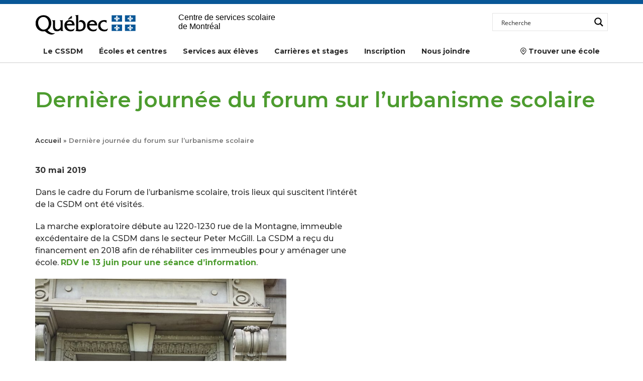

--- FILE ---
content_type: text/html; charset=UTF-8
request_url: https://www.cssdm.gouv.qc.ca/nouvelles/derniere-journee-forum-urbanisme-scolaire/
body_size: 28713
content:




<!DOCTYPE html PUBLIC "-//W3C//DTD XHTML 1.0 Transitional//EN" "https://www.w3.org/TR/xhtml1/DTD/xhtml1-transitional.dtd">
<html xmlns="https://www.w3.org/1999/xhtml" xmlns:fb="https://www.facebook.com/2008/fbml" lang="fr-FR">
<head profile="https://gmpg.org/xfn/11">
	<!--<meta http-equiv="Content-Type" content="text/html; charset=UTF-8" />-->
	<meta charset="UTF-8">
	<meta name="viewport" content="width=device-width, initial-scale=1">
	<title>
		Dernière journée du forum sur l’urbanisme scolaire - Centre de services scolaire de Montréal	</title>

	<link rel="stylesheet" href="https://maxcdn.bootstrapcdn.com/bootstrap/4.0.0/css/bootstrap.min.css" integrity="sha384-Gn5384xqQ1aoWXA+058RXPxPg6fy4IWvTNh0E263XmFcJlSAwiGgFAW/dAiS6JXm" crossorigin="anonymous">
	<link rel="stylesheet" href="https://cdnjs.cloudflare.com/ajax/libs/bootstrap-select/1.13.1/css/bootstrap-select.min.css">
	<link rel="stylesheet" href="https://www.cssdm.gouv.qc.ca/wp-content/themes/tolle/style/jquery.mmenu.css?v=1.1" type="text/css" media="screen"/>
	<link rel="stylesheet" href="https://www.cssdm.gouv.qc.ca/wp-content/themes/csdm-v2/css/styles.css?v=1.1.3" type="text/css" media="screen"/>
	<link rel="stylesheet" href="https://www.cssdm.gouv.qc.ca/wp-content/themes/csdm-v2/style.css?v=1.6.2" type="text/css" media="screen"/>
	<link rel="stylesheet" href="https://www.cssdm.gouv.qc.ca/wp-content/themes/csdm-v2/style1.css" type="text/css" media="screen"/>
	<link rel="stylesheet" href="https://www.cssdm.gouv.qc.ca/wp-content/themes/csdm-v2/csdm-icones.css" type="text/css" media="print"/>
	<link rel="stylesheet" href="https://www.cssdm.gouv.qc.ca/wp-content/themes/csdm-v2/print.css" type="text/css" media="print"/>

	<link rel="stylesheet" href="https://use.fontawesome.com/releases/v5.6.3/css/all.css" integrity="sha384-UHRtZLI+pbxtHCWp1t77Bi1L4ZtiqrqD80Kn4Z8NTSRyMA2Fd33n5dQ8lWUE00s/" crossorigin="anonymous">
	<link rel="stylesheet" href="https://pro.fontawesome.com/releases/v5.4.1/css/all.css" integrity="sha384-POYwD7xcktv3gUeZO5s/9nUbRJG/WOmV6jfEGikMJu77LGYO8Rfs2X7URG822aum" crossorigin="anonymous">
	<link rel="icon" href="https://www.cssdm.gouv.qc.ca/wp-content/themes/tolle/images/favicon_qc.png" type="image/png"/>
	<link rel="alternate" type="application/rss+xml" title="Centre de services scolaire de Montréal RSS" href="https://www.cssdm.gouv.qc.ca/feed/"/>
	<link rel="pingback" href="https://www.cssdm.gouv.qc.ca/xmlrpc.php"/>
	<meta name='robots' content='index, follow, max-image-preview:large, max-snippet:-1, max-video-preview:-1' />
	<style>img:is([sizes="auto" i], [sizes^="auto," i]) { contain-intrinsic-size: 3000px 1500px }</style>
	
	<!-- This site is optimized with the Yoast SEO plugin v26.4 - https://yoast.com/wordpress/plugins/seo/ -->
	<link rel="canonical" href="https://www.cssdm.gouv.qc.ca/nouvelles/derniere-journee-forum-urbanisme-scolaire/" />
	<meta property="og:locale" content="fr_FR" />
	<meta property="og:type" content="article" />
	<meta property="og:title" content="Dernière journée du forum sur l’urbanisme scolaire - Centre de services scolaire de Montréal" />
	<meta property="og:description" content="Dans le cadre du Forum de l&#039;urbanisme scolaire, trois lieux qui suscitent l’intérêt de la CSDM ont été visités." />
	<meta property="og:url" content="https://www.cssdm.gouv.qc.ca/nouvelles/derniere-journee-forum-urbanisme-scolaire/" />
	<meta property="og:site_name" content="Centre de services scolaire de Montréal" />
	<meta property="article:publisher" content="https://www.facebook.com/Centre.de.services.scolaire.de.Montreal" />
	<meta property="article:published_time" content="2019-05-30T20:00:08+00:00" />
	<meta property="article:modified_time" content="2019-05-30T20:00:48+00:00" />
	<meta property="og:image" content="https://www.cssdm.gouv.qc.ca/wp-content/uploads/Forum-urbanisme-scolaire-3e-journee-5-140x140.jpg" />
	<meta name="author" content="webmestre" />
	<meta name="twitter:card" content="summary_large_image" />
	<meta name="twitter:creator" content="@csdemontreal" />
	<meta name="twitter:site" content="@csdemontreal" />
	<meta name="twitter:label1" content="Écrit par" />
	<meta name="twitter:data1" content="webmestre" />
	<meta name="twitter:label2" content="Durée de lecture estimée" />
	<meta name="twitter:data2" content="1 minute" />
	<script type="application/ld+json" class="yoast-schema-graph">{"@context":"https://schema.org","@graph":[{"@type":"Article","@id":"https://www.cssdm.gouv.qc.ca/nouvelles/derniere-journee-forum-urbanisme-scolaire/#article","isPartOf":{"@id":"https://www.cssdm.gouv.qc.ca/nouvelles/derniere-journee-forum-urbanisme-scolaire/"},"author":{"name":"webmestre","@id":"https://www.cssdm.gouv.qc.ca/#/schema/person/d9c98810c5232fd42ff97359629f2017"},"headline":"Dernière journée du forum sur l’urbanisme scolaire","datePublished":"2019-05-30T20:00:08+00:00","dateModified":"2019-05-30T20:00:48+00:00","mainEntityOfPage":{"@id":"https://www.cssdm.gouv.qc.ca/nouvelles/derniere-journee-forum-urbanisme-scolaire/"},"wordCount":230,"publisher":{"@id":"https://www.cssdm.gouv.qc.ca/#organization"},"image":{"@id":"https://www.cssdm.gouv.qc.ca/nouvelles/derniere-journee-forum-urbanisme-scolaire/#primaryimage"},"thumbnailUrl":"https://www.cssdm.gouv.qc.ca/wp-content/uploads/Forum-urbanisme-scolaire-3e-journee-1-700x933.jpg","articleSection":["Nouvelles"],"inLanguage":"fr-FR"},{"@type":"WebPage","@id":"https://www.cssdm.gouv.qc.ca/nouvelles/derniere-journee-forum-urbanisme-scolaire/","url":"https://www.cssdm.gouv.qc.ca/nouvelles/derniere-journee-forum-urbanisme-scolaire/","name":"Dernière journée du forum sur l’urbanisme scolaire - Centre de services scolaire de Montréal","isPartOf":{"@id":"https://www.cssdm.gouv.qc.ca/#website"},"primaryImageOfPage":{"@id":"https://www.cssdm.gouv.qc.ca/nouvelles/derniere-journee-forum-urbanisme-scolaire/#primaryimage"},"image":{"@id":"https://www.cssdm.gouv.qc.ca/nouvelles/derniere-journee-forum-urbanisme-scolaire/#primaryimage"},"thumbnailUrl":"https://www.cssdm.gouv.qc.ca/wp-content/uploads/Forum-urbanisme-scolaire-3e-journee-1-700x933.jpg","datePublished":"2019-05-30T20:00:08+00:00","dateModified":"2019-05-30T20:00:48+00:00","breadcrumb":{"@id":"https://www.cssdm.gouv.qc.ca/nouvelles/derniere-journee-forum-urbanisme-scolaire/#breadcrumb"},"inLanguage":"fr-FR","potentialAction":[{"@type":"ReadAction","target":["https://www.cssdm.gouv.qc.ca/nouvelles/derniere-journee-forum-urbanisme-scolaire/"]}]},{"@type":"ImageObject","inLanguage":"fr-FR","@id":"https://www.cssdm.gouv.qc.ca/nouvelles/derniere-journee-forum-urbanisme-scolaire/#primaryimage","url":"https://www.cssdm.gouv.qc.ca/wp-content/uploads/Forum-urbanisme-scolaire-3e-journee-1.jpg","contentUrl":"https://www.cssdm.gouv.qc.ca/wp-content/uploads/Forum-urbanisme-scolaire-3e-journee-1.jpg","width":800,"height":1066},{"@type":"BreadcrumbList","@id":"https://www.cssdm.gouv.qc.ca/nouvelles/derniere-journee-forum-urbanisme-scolaire/#breadcrumb","itemListElement":[{"@type":"ListItem","position":1,"name":"Accueil","item":"https://www.cssdm.gouv.qc.ca/"},{"@type":"ListItem","position":2,"name":"Dernière journée du forum sur l’urbanisme scolaire"}]},{"@type":"WebSite","@id":"https://www.cssdm.gouv.qc.ca/#website","url":"https://www.cssdm.gouv.qc.ca/","name":"Centre de services scolaire de Montréal","description":"","publisher":{"@id":"https://www.cssdm.gouv.qc.ca/#organization"},"potentialAction":[{"@type":"SearchAction","target":{"@type":"EntryPoint","urlTemplate":"https://www.cssdm.gouv.qc.ca/?s={search_term_string}"},"query-input":{"@type":"PropertyValueSpecification","valueRequired":true,"valueName":"search_term_string"}}],"inLanguage":"fr-FR"},{"@type":"Organization","@id":"https://www.cssdm.gouv.qc.ca/#organization","name":"Centre de services scolaire de Montréal (CSSDM)","url":"https://www.cssdm.gouv.qc.ca/","logo":{"@type":"ImageObject","inLanguage":"fr-FR","@id":"https://www.cssdm.gouv.qc.ca/#/schema/logo/image/","url":"https://www.cssdm.gouv.qc.ca/wp-content/uploads/logoCSSDMCouleur.png","contentUrl":"https://www.cssdm.gouv.qc.ca/wp-content/uploads/logoCSSDMCouleur.png","width":248,"height":106,"caption":"Centre de services scolaire de Montréal (CSSDM)"},"image":{"@id":"https://www.cssdm.gouv.qc.ca/#/schema/logo/image/"},"sameAs":["https://www.facebook.com/Centre.de.services.scolaire.de.Montreal","https://x.com/csdemontreal","https://www.instagram.com/csdm_mtl/","https://www.linkedin.com/company/centre-services-scolaire-montreal-cssdm/"]},{"@type":"Person","@id":"https://www.cssdm.gouv.qc.ca/#/schema/person/d9c98810c5232fd42ff97359629f2017","name":"webmestre","image":{"@type":"ImageObject","inLanguage":"fr-FR","@id":"https://www.cssdm.gouv.qc.ca/#/schema/person/image/","url":"https://secure.gravatar.com/avatar/44c12a40b0fa1ccff99129d04688ce509378f6dbcd57a6bd4d581c233ce464f2?s=96&r=g","contentUrl":"https://secure.gravatar.com/avatar/44c12a40b0fa1ccff99129d04688ce509378f6dbcd57a6bd4d581c233ce464f2?s=96&r=g","caption":"webmestre"},"sameAs":["http://www.siteprincipalcssdm.kinsta.cloud"],"url":"https://www.cssdm.gouv.qc.ca/nouvelles/author/webmestre/"}]}</script>
	<!-- / Yoast SEO plugin. -->


<link rel='dns-prefetch' href='//maxcdn.bootstrapcdn.com' />
<link rel='dns-prefetch' href='//cdnjs.cloudflare.com' />
<link rel='dns-prefetch' href='//code.jquery.com' />
<script type="text/javascript">
/* <![CDATA[ */
window._wpemojiSettings = {"baseUrl":"https:\/\/s.w.org\/images\/core\/emoji\/16.0.1\/72x72\/","ext":".png","svgUrl":"https:\/\/s.w.org\/images\/core\/emoji\/16.0.1\/svg\/","svgExt":".svg","source":{"concatemoji":"https:\/\/www.cssdm.gouv.qc.ca\/wp-includes\/js\/wp-emoji-release.min.js?ver=6.8.3"}};
/*! This file is auto-generated */
!function(s,n){var o,i,e;function c(e){try{var t={supportTests:e,timestamp:(new Date).valueOf()};sessionStorage.setItem(o,JSON.stringify(t))}catch(e){}}function p(e,t,n){e.clearRect(0,0,e.canvas.width,e.canvas.height),e.fillText(t,0,0);var t=new Uint32Array(e.getImageData(0,0,e.canvas.width,e.canvas.height).data),a=(e.clearRect(0,0,e.canvas.width,e.canvas.height),e.fillText(n,0,0),new Uint32Array(e.getImageData(0,0,e.canvas.width,e.canvas.height).data));return t.every(function(e,t){return e===a[t]})}function u(e,t){e.clearRect(0,0,e.canvas.width,e.canvas.height),e.fillText(t,0,0);for(var n=e.getImageData(16,16,1,1),a=0;a<n.data.length;a++)if(0!==n.data[a])return!1;return!0}function f(e,t,n,a){switch(t){case"flag":return n(e,"\ud83c\udff3\ufe0f\u200d\u26a7\ufe0f","\ud83c\udff3\ufe0f\u200b\u26a7\ufe0f")?!1:!n(e,"\ud83c\udde8\ud83c\uddf6","\ud83c\udde8\u200b\ud83c\uddf6")&&!n(e,"\ud83c\udff4\udb40\udc67\udb40\udc62\udb40\udc65\udb40\udc6e\udb40\udc67\udb40\udc7f","\ud83c\udff4\u200b\udb40\udc67\u200b\udb40\udc62\u200b\udb40\udc65\u200b\udb40\udc6e\u200b\udb40\udc67\u200b\udb40\udc7f");case"emoji":return!a(e,"\ud83e\udedf")}return!1}function g(e,t,n,a){var r="undefined"!=typeof WorkerGlobalScope&&self instanceof WorkerGlobalScope?new OffscreenCanvas(300,150):s.createElement("canvas"),o=r.getContext("2d",{willReadFrequently:!0}),i=(o.textBaseline="top",o.font="600 32px Arial",{});return e.forEach(function(e){i[e]=t(o,e,n,a)}),i}function t(e){var t=s.createElement("script");t.src=e,t.defer=!0,s.head.appendChild(t)}"undefined"!=typeof Promise&&(o="wpEmojiSettingsSupports",i=["flag","emoji"],n.supports={everything:!0,everythingExceptFlag:!0},e=new Promise(function(e){s.addEventListener("DOMContentLoaded",e,{once:!0})}),new Promise(function(t){var n=function(){try{var e=JSON.parse(sessionStorage.getItem(o));if("object"==typeof e&&"number"==typeof e.timestamp&&(new Date).valueOf()<e.timestamp+604800&&"object"==typeof e.supportTests)return e.supportTests}catch(e){}return null}();if(!n){if("undefined"!=typeof Worker&&"undefined"!=typeof OffscreenCanvas&&"undefined"!=typeof URL&&URL.createObjectURL&&"undefined"!=typeof Blob)try{var e="postMessage("+g.toString()+"("+[JSON.stringify(i),f.toString(),p.toString(),u.toString()].join(",")+"));",a=new Blob([e],{type:"text/javascript"}),r=new Worker(URL.createObjectURL(a),{name:"wpTestEmojiSupports"});return void(r.onmessage=function(e){c(n=e.data),r.terminate(),t(n)})}catch(e){}c(n=g(i,f,p,u))}t(n)}).then(function(e){for(var t in e)n.supports[t]=e[t],n.supports.everything=n.supports.everything&&n.supports[t],"flag"!==t&&(n.supports.everythingExceptFlag=n.supports.everythingExceptFlag&&n.supports[t]);n.supports.everythingExceptFlag=n.supports.everythingExceptFlag&&!n.supports.flag,n.DOMReady=!1,n.readyCallback=function(){n.DOMReady=!0}}).then(function(){return e}).then(function(){var e;n.supports.everything||(n.readyCallback(),(e=n.source||{}).concatemoji?t(e.concatemoji):e.wpemoji&&e.twemoji&&(t(e.twemoji),t(e.wpemoji)))}))}((window,document),window._wpemojiSettings);
/* ]]> */
</script>
<style id='wp-emoji-styles-inline-css' type='text/css'>

	img.wp-smiley, img.emoji {
		display: inline !important;
		border: none !important;
		box-shadow: none !important;
		height: 1em !important;
		width: 1em !important;
		margin: 0 0.07em !important;
		vertical-align: -0.1em !important;
		background: none !important;
		padding: 0 !important;
	}
</style>
<link rel='stylesheet' id='wp-block-library-css' href='https://www.cssdm.gouv.qc.ca/wp-includes/css/dist/block-library/style.min.css?ver=6.8.3' type='text/css' media='all' />
<style id='classic-theme-styles-inline-css' type='text/css'>
/*! This file is auto-generated */
.wp-block-button__link{color:#fff;background-color:#32373c;border-radius:9999px;box-shadow:none;text-decoration:none;padding:calc(.667em + 2px) calc(1.333em + 2px);font-size:1.125em}.wp-block-file__button{background:#32373c;color:#fff;text-decoration:none}
</style>
<style id='global-styles-inline-css' type='text/css'>
:root{--wp--preset--aspect-ratio--square: 1;--wp--preset--aspect-ratio--4-3: 4/3;--wp--preset--aspect-ratio--3-4: 3/4;--wp--preset--aspect-ratio--3-2: 3/2;--wp--preset--aspect-ratio--2-3: 2/3;--wp--preset--aspect-ratio--16-9: 16/9;--wp--preset--aspect-ratio--9-16: 9/16;--wp--preset--color--black: #000000;--wp--preset--color--cyan-bluish-gray: #abb8c3;--wp--preset--color--white: #ffffff;--wp--preset--color--pale-pink: #f78da7;--wp--preset--color--vivid-red: #cf2e2e;--wp--preset--color--luminous-vivid-orange: #ff6900;--wp--preset--color--luminous-vivid-amber: #fcb900;--wp--preset--color--light-green-cyan: #7bdcb5;--wp--preset--color--vivid-green-cyan: #00d084;--wp--preset--color--pale-cyan-blue: #8ed1fc;--wp--preset--color--vivid-cyan-blue: #0693e3;--wp--preset--color--vivid-purple: #9b51e0;--wp--preset--gradient--vivid-cyan-blue-to-vivid-purple: linear-gradient(135deg,rgba(6,147,227,1) 0%,rgb(155,81,224) 100%);--wp--preset--gradient--light-green-cyan-to-vivid-green-cyan: linear-gradient(135deg,rgb(122,220,180) 0%,rgb(0,208,130) 100%);--wp--preset--gradient--luminous-vivid-amber-to-luminous-vivid-orange: linear-gradient(135deg,rgba(252,185,0,1) 0%,rgba(255,105,0,1) 100%);--wp--preset--gradient--luminous-vivid-orange-to-vivid-red: linear-gradient(135deg,rgba(255,105,0,1) 0%,rgb(207,46,46) 100%);--wp--preset--gradient--very-light-gray-to-cyan-bluish-gray: linear-gradient(135deg,rgb(238,238,238) 0%,rgb(169,184,195) 100%);--wp--preset--gradient--cool-to-warm-spectrum: linear-gradient(135deg,rgb(74,234,220) 0%,rgb(151,120,209) 20%,rgb(207,42,186) 40%,rgb(238,44,130) 60%,rgb(251,105,98) 80%,rgb(254,248,76) 100%);--wp--preset--gradient--blush-light-purple: linear-gradient(135deg,rgb(255,206,236) 0%,rgb(152,150,240) 100%);--wp--preset--gradient--blush-bordeaux: linear-gradient(135deg,rgb(254,205,165) 0%,rgb(254,45,45) 50%,rgb(107,0,62) 100%);--wp--preset--gradient--luminous-dusk: linear-gradient(135deg,rgb(255,203,112) 0%,rgb(199,81,192) 50%,rgb(65,88,208) 100%);--wp--preset--gradient--pale-ocean: linear-gradient(135deg,rgb(255,245,203) 0%,rgb(182,227,212) 50%,rgb(51,167,181) 100%);--wp--preset--gradient--electric-grass: linear-gradient(135deg,rgb(202,248,128) 0%,rgb(113,206,126) 100%);--wp--preset--gradient--midnight: linear-gradient(135deg,rgb(2,3,129) 0%,rgb(40,116,252) 100%);--wp--preset--font-size--small: 13px;--wp--preset--font-size--medium: 20px;--wp--preset--font-size--large: 36px;--wp--preset--font-size--x-large: 42px;--wp--preset--spacing--20: 0.44rem;--wp--preset--spacing--30: 0.67rem;--wp--preset--spacing--40: 1rem;--wp--preset--spacing--50: 1.5rem;--wp--preset--spacing--60: 2.25rem;--wp--preset--spacing--70: 3.38rem;--wp--preset--spacing--80: 5.06rem;--wp--preset--shadow--natural: 6px 6px 9px rgba(0, 0, 0, 0.2);--wp--preset--shadow--deep: 12px 12px 50px rgba(0, 0, 0, 0.4);--wp--preset--shadow--sharp: 6px 6px 0px rgba(0, 0, 0, 0.2);--wp--preset--shadow--outlined: 6px 6px 0px -3px rgba(255, 255, 255, 1), 6px 6px rgba(0, 0, 0, 1);--wp--preset--shadow--crisp: 6px 6px 0px rgba(0, 0, 0, 1);}:where(.is-layout-flex){gap: 0.5em;}:where(.is-layout-grid){gap: 0.5em;}body .is-layout-flex{display: flex;}.is-layout-flex{flex-wrap: wrap;align-items: center;}.is-layout-flex > :is(*, div){margin: 0;}body .is-layout-grid{display: grid;}.is-layout-grid > :is(*, div){margin: 0;}:where(.wp-block-columns.is-layout-flex){gap: 2em;}:where(.wp-block-columns.is-layout-grid){gap: 2em;}:where(.wp-block-post-template.is-layout-flex){gap: 1.25em;}:where(.wp-block-post-template.is-layout-grid){gap: 1.25em;}.has-black-color{color: var(--wp--preset--color--black) !important;}.has-cyan-bluish-gray-color{color: var(--wp--preset--color--cyan-bluish-gray) !important;}.has-white-color{color: var(--wp--preset--color--white) !important;}.has-pale-pink-color{color: var(--wp--preset--color--pale-pink) !important;}.has-vivid-red-color{color: var(--wp--preset--color--vivid-red) !important;}.has-luminous-vivid-orange-color{color: var(--wp--preset--color--luminous-vivid-orange) !important;}.has-luminous-vivid-amber-color{color: var(--wp--preset--color--luminous-vivid-amber) !important;}.has-light-green-cyan-color{color: var(--wp--preset--color--light-green-cyan) !important;}.has-vivid-green-cyan-color{color: var(--wp--preset--color--vivid-green-cyan) !important;}.has-pale-cyan-blue-color{color: var(--wp--preset--color--pale-cyan-blue) !important;}.has-vivid-cyan-blue-color{color: var(--wp--preset--color--vivid-cyan-blue) !important;}.has-vivid-purple-color{color: var(--wp--preset--color--vivid-purple) !important;}.has-black-background-color{background-color: var(--wp--preset--color--black) !important;}.has-cyan-bluish-gray-background-color{background-color: var(--wp--preset--color--cyan-bluish-gray) !important;}.has-white-background-color{background-color: var(--wp--preset--color--white) !important;}.has-pale-pink-background-color{background-color: var(--wp--preset--color--pale-pink) !important;}.has-vivid-red-background-color{background-color: var(--wp--preset--color--vivid-red) !important;}.has-luminous-vivid-orange-background-color{background-color: var(--wp--preset--color--luminous-vivid-orange) !important;}.has-luminous-vivid-amber-background-color{background-color: var(--wp--preset--color--luminous-vivid-amber) !important;}.has-light-green-cyan-background-color{background-color: var(--wp--preset--color--light-green-cyan) !important;}.has-vivid-green-cyan-background-color{background-color: var(--wp--preset--color--vivid-green-cyan) !important;}.has-pale-cyan-blue-background-color{background-color: var(--wp--preset--color--pale-cyan-blue) !important;}.has-vivid-cyan-blue-background-color{background-color: var(--wp--preset--color--vivid-cyan-blue) !important;}.has-vivid-purple-background-color{background-color: var(--wp--preset--color--vivid-purple) !important;}.has-black-border-color{border-color: var(--wp--preset--color--black) !important;}.has-cyan-bluish-gray-border-color{border-color: var(--wp--preset--color--cyan-bluish-gray) !important;}.has-white-border-color{border-color: var(--wp--preset--color--white) !important;}.has-pale-pink-border-color{border-color: var(--wp--preset--color--pale-pink) !important;}.has-vivid-red-border-color{border-color: var(--wp--preset--color--vivid-red) !important;}.has-luminous-vivid-orange-border-color{border-color: var(--wp--preset--color--luminous-vivid-orange) !important;}.has-luminous-vivid-amber-border-color{border-color: var(--wp--preset--color--luminous-vivid-amber) !important;}.has-light-green-cyan-border-color{border-color: var(--wp--preset--color--light-green-cyan) !important;}.has-vivid-green-cyan-border-color{border-color: var(--wp--preset--color--vivid-green-cyan) !important;}.has-pale-cyan-blue-border-color{border-color: var(--wp--preset--color--pale-cyan-blue) !important;}.has-vivid-cyan-blue-border-color{border-color: var(--wp--preset--color--vivid-cyan-blue) !important;}.has-vivid-purple-border-color{border-color: var(--wp--preset--color--vivid-purple) !important;}.has-vivid-cyan-blue-to-vivid-purple-gradient-background{background: var(--wp--preset--gradient--vivid-cyan-blue-to-vivid-purple) !important;}.has-light-green-cyan-to-vivid-green-cyan-gradient-background{background: var(--wp--preset--gradient--light-green-cyan-to-vivid-green-cyan) !important;}.has-luminous-vivid-amber-to-luminous-vivid-orange-gradient-background{background: var(--wp--preset--gradient--luminous-vivid-amber-to-luminous-vivid-orange) !important;}.has-luminous-vivid-orange-to-vivid-red-gradient-background{background: var(--wp--preset--gradient--luminous-vivid-orange-to-vivid-red) !important;}.has-very-light-gray-to-cyan-bluish-gray-gradient-background{background: var(--wp--preset--gradient--very-light-gray-to-cyan-bluish-gray) !important;}.has-cool-to-warm-spectrum-gradient-background{background: var(--wp--preset--gradient--cool-to-warm-spectrum) !important;}.has-blush-light-purple-gradient-background{background: var(--wp--preset--gradient--blush-light-purple) !important;}.has-blush-bordeaux-gradient-background{background: var(--wp--preset--gradient--blush-bordeaux) !important;}.has-luminous-dusk-gradient-background{background: var(--wp--preset--gradient--luminous-dusk) !important;}.has-pale-ocean-gradient-background{background: var(--wp--preset--gradient--pale-ocean) !important;}.has-electric-grass-gradient-background{background: var(--wp--preset--gradient--electric-grass) !important;}.has-midnight-gradient-background{background: var(--wp--preset--gradient--midnight) !important;}.has-small-font-size{font-size: var(--wp--preset--font-size--small) !important;}.has-medium-font-size{font-size: var(--wp--preset--font-size--medium) !important;}.has-large-font-size{font-size: var(--wp--preset--font-size--large) !important;}.has-x-large-font-size{font-size: var(--wp--preset--font-size--x-large) !important;}
:where(.wp-block-post-template.is-layout-flex){gap: 1.25em;}:where(.wp-block-post-template.is-layout-grid){gap: 1.25em;}
:where(.wp-block-columns.is-layout-flex){gap: 2em;}:where(.wp-block-columns.is-layout-grid){gap: 2em;}
:root :where(.wp-block-pullquote){font-size: 1.5em;line-height: 1.6;}
</style>
<link rel='stylesheet' id='ms-main-css' href='https://www.cssdm.gouv.qc.ca/wp-content/plugins/masterslider/public/assets/css/masterslider.main.css?ver=3.7.12' type='text/css' media='all' />
<link rel='stylesheet' id='ms-custom-css' href='https://www.cssdm.gouv.qc.ca/wp-content/uploads/masterslider/custom.css?ver=44.1' type='text/css' media='all' />
<script type="text/javascript" src="https://code.jquery.com/jquery-3.4.1.min.js?ver=3.4.1" id="jquery-js"></script>
<script type="text/javascript" src="https://www.cssdm.gouv.qc.ca/wp-content/themes/csdm-v2/theme.js?ver=1.1.4" id="theme-js"></script>
<script type="text/javascript" src="https://www.cssdm.gouv.qc.ca/wp-content/plugins/masterslider/includes/modules/elementor/assets/js/elementor-widgets.js?ver=3.7.12" id="masterslider-elementor-widgets-js"></script>
<script type="text/javascript" src="https://www.cssdm.gouv.qc.ca/wp-content/plugins/wpo365-login/apps/dist/pintra-redirect.js?ver=39.0" id="pintraredirectjs-js" async></script>
<link rel="https://api.w.org/" href="https://www.cssdm.gouv.qc.ca/wp-json/" /><link rel="alternate" title="JSON" type="application/json" href="https://www.cssdm.gouv.qc.ca/wp-json/wp/v2/posts/22775" /><link rel="EditURI" type="application/rsd+xml" title="RSD" href="https://www.cssdm.gouv.qc.ca/xmlrpc.php?rsd" />
<link rel='shortlink' href='https://www.cssdm.gouv.qc.ca/?p=22775' />
<link rel="alternate" title="oEmbed (JSON)" type="application/json+oembed" href="https://www.cssdm.gouv.qc.ca/wp-json/oembed/1.0/embed?url=https%3A%2F%2Fwww.cssdm.gouv.qc.ca%2Fnouvelles%2Fderniere-journee-forum-urbanisme-scolaire%2F" />
<link rel="alternate" title="oEmbed (XML)" type="text/xml+oembed" href="https://www.cssdm.gouv.qc.ca/wp-json/oembed/1.0/embed?url=https%3A%2F%2Fwww.cssdm.gouv.qc.ca%2Fnouvelles%2Fderniere-journee-forum-urbanisme-scolaire%2F&#038;format=xml" />

		<!-- GA Google Analytics @ https://m0n.co/ga -->
		<script async src="https://www.googletagmanager.com/gtag/js?id=G-S9D6BMTR2T"></script>
		<script>
			window.dataLayer = window.dataLayer || [];
			function gtag(){dataLayer.push(arguments);}
			gtag('js', new Date());
			gtag('config', 'G-S9D6BMTR2T');
		</script>

	<script>var ms_grabbing_curosr='https://www.cssdm.gouv.qc.ca/wp-content/plugins/masterslider/public/assets/css/common/grabbing.cur',ms_grab_curosr='https://www.cssdm.gouv.qc.ca/wp-content/plugins/masterslider/public/assets/css/common/grab.cur';</script>
<meta name="generator" content="MasterSlider 3.7.12 - Responsive Touch Image Slider" />
					<link rel="preconnect" href="https://fonts.gstatic.com" crossorigin />
					<style>
						@font-face {
  font-family: 'Lato';
  font-style: normal;
  font-weight: 300;
  font-display: swap;
  src: url(https://fonts.gstatic.com/s/lato/v23/S6u9w4BMUTPHh7USSwiPHA.ttf) format('truetype');
}
@font-face {
  font-family: 'Lato';
  font-style: normal;
  font-weight: 400;
  font-display: swap;
  src: url(https://fonts.gstatic.com/s/lato/v23/S6uyw4BMUTPHjx4wWw.ttf) format('truetype');
}
@font-face {
  font-family: 'Lato';
  font-style: normal;
  font-weight: 700;
  font-display: swap;
  src: url(https://fonts.gstatic.com/s/lato/v23/S6u9w4BMUTPHh6UVSwiPHA.ttf) format('truetype');
}
@font-face {
  font-family: 'Open Sans';
  font-style: normal;
  font-weight: 300;
  font-stretch: normal;
  font-display: swap;
  src: url(https://fonts.gstatic.com/s/opensans/v34/memSYaGs126MiZpBA-UvWbX2vVnXBbObj2OVZyOOSr4dVJWUgsiH0B4gaVc.ttf) format('truetype');
}
@font-face {
  font-family: 'Open Sans';
  font-style: normal;
  font-weight: 400;
  font-stretch: normal;
  font-display: swap;
  src: url(https://fonts.gstatic.com/s/opensans/v34/memSYaGs126MiZpBA-UvWbX2vVnXBbObj2OVZyOOSr4dVJWUgsjZ0B4gaVc.ttf) format('truetype');
}
@font-face {
  font-family: 'Open Sans';
  font-style: normal;
  font-weight: 700;
  font-stretch: normal;
  font-display: swap;
  src: url(https://fonts.gstatic.com/s/opensans/v34/memSYaGs126MiZpBA-UvWbX2vVnXBbObj2OVZyOOSr4dVJWUgsg-1x4gaVc.ttf) format('truetype');
}
					</style>
					<meta name="generator" content="Elementor 3.33.2; features: additional_custom_breakpoints; settings: css_print_method-external, google_font-enabled, font_display-auto">
			<style>
				.e-con.e-parent:nth-of-type(n+4):not(.e-lazyloaded):not(.e-no-lazyload),
				.e-con.e-parent:nth-of-type(n+4):not(.e-lazyloaded):not(.e-no-lazyload) * {
					background-image: none !important;
				}
				@media screen and (max-height: 1024px) {
					.e-con.e-parent:nth-of-type(n+3):not(.e-lazyloaded):not(.e-no-lazyload),
					.e-con.e-parent:nth-of-type(n+3):not(.e-lazyloaded):not(.e-no-lazyload) * {
						background-image: none !important;
					}
				}
				@media screen and (max-height: 640px) {
					.e-con.e-parent:nth-of-type(n+2):not(.e-lazyloaded):not(.e-no-lazyload),
					.e-con.e-parent:nth-of-type(n+2):not(.e-lazyloaded):not(.e-no-lazyload) * {
						background-image: none !important;
					}
				}
			</style>
					<style type="text/css" id="wp-custom-css">
			/* Correction des listes avec icônes PDF  */
.post ul li.pdf {background:none !important; list-style-type:none; margin-left:0px }

/* Correction offres d'emploi : moins de marge en hauteur entre les titres des catégories */
.table-responsive.emplois legend { margin: 1rem 0 1rem 0; }

/* Site map : cacher la page erreur 404, la page ne s'affiche pas dans les paramètres Exclude du Widget */
.page-item-85 { display: none; }

/* Images post : changer le max-width de 460px à 700px - 460px = ancien code de TP1 */
.post img, .post img.alignnone, .post .alignnone img {
    height: auto;
    margin: auto;
	max-width: 100%; }

/* Uniformiser le style des  listes*/
.post ul li, .elementor-widget-container ul li {
list-style-type: disc; background:none;  margin-left: 1.2rem; margin-bottom: .6rem; font-family:'Montserrat', sans-serif; font-weight:500; font-size:16px; line-height: 150%;  display: list-item; padding: 0 0 0 3px; }


.post ol li, .elementor-text-editor ol li {
background:none;   font-family:'Montserrat', sans-serif; font-weight:500; font-size:16px; line-height: 150%; padding: 0 0 0 15px; }

/* Calendrier Google placer les flèches entre le nom du mois et le calendrier afin qu'elles n'empiètent pas sur le titre */
.tp1_widget_calendar .calendar .prev { top:30px }
.tp1_widget_calendar .calendar .next { top:30px }


/* Fiches projets SRM - Template full-width */

/* Le modèle Elementor en pleine largeur ne conserve pas tous les paramètres globaux du CSS du site institutionnel. Quelques paramètres ont été ajoutés pour conserver une uniformité avec le reste des pages du site. */

/* Style des ol */
.elementor-template-full-width .elementor-widget-container ol li {
list-style:defaut; margin-bottom: .6rem; font-family:'Montserrat', sans-serif; font-weight:500; font-size:16px; line-height: 150%; padding: 0 0 0 5px; margin-left: 1.8rem; }

/* Couleur des hyperliens en vert comme partout ailleurs sur le site  */
.elementor-template-full-width .elementor-widget-container p a, ul a {
    color: #4d9c2f;
    font-weight: 700;}

/* Ajout d'un soulignement en hover pour les hyperliens. */
.elementor-template-full-width .elementor-text-editor p a:hover   {
    color: #4d9c2f;
    text-decoration: underline;}
    
/* Ajout d'un soulignement en hover pour les hyperliens. */
.elementor-template-full-width .elementor-text-editor  ul a:hover {
    color: #4d9c2f;
    text-decoration: underline;}

/* Correction elementor icon list : cacher icones PDF */
.elementor-icon-list-item a:before {display:none}


/* Espace supplémentaire bas fil d'Ariane */
.breadcrumbs {
    margin-bottom: 20px;}

/* Enlever le fil d'Ariane pour le modèle pleine largeur d'Elementor */
.elementor-template-full-width .breadcrumbs { display:none;}


/* Page - Construction et agrandissement de écoles : mettre les filtres du widget Publication de PowerPack sur 2 colonnes pour les écrans de 600px et plus. */
@media screen and (min-width: 600px) { .page-id-1843 .pp-post-filters { columns: 2; } }

@media screen and (max-width: 600px) { .page-id-1843 .pp-post-filters { columns: 1;  } }

/* Page - Construction et agrandissement de écoles : pour que les filtres prennent 100 % de la largeur */
.page-id-1843 .pp-post-filters .pp-post-filter  { width:100%;}

/* Uniformiser le style des tableaux */
.post table tr td {
font-family: 'Montserrat', sans-serif;
font-size: 16px;
font-weight: 500;
}		</style>
			
<!-- Start cookieyes banner --> 
 <script id="cookieyes" type="text/javascript" src="https://cdn-cookieyes.com/client_data/770607d6b0181d623fb46c34/script.js"></script> 
 <!-- End cookieyes banner -->

	<!--[if lt IE 8]>
<script src="http://ie7-js.googlecode.com/svn/version/2.1(beta4)/IE8.js"></script>
<![endif]-->

<link rel="stylesheet" id="asp-basic" href="https://www.cssdm.gouv.qc.ca/wp-content/uploads/asp_upload/style.basic-ho-is-po-no-da-co-au-ga-se-is.css?mq=9EH0QK" media="all" /><style id='asp-instance-1'>div[id*='ajaxsearchpro1_'] div.asp_loader,div[id*='ajaxsearchpro1_'] div.asp_loader *{box-sizing:border-box !important;margin:0;padding:0;box-shadow:none}div[id*='ajaxsearchpro1_'] div.asp_loader{box-sizing:border-box;display:flex;flex:0 1 auto;flex-direction:column;flex-grow:0;flex-shrink:0;flex-basis:28px;max-width:100%;max-height:100%;align-items:center;justify-content:center}div[id*='ajaxsearchpro1_'] div.asp_loader-inner{width:100%;margin:0 auto;text-align:center;height:100%}@-webkit-keyframes scale{0%{-webkit-transform:scale(1);transform:scale(1);opacity:1}45%{-webkit-transform:scale(0.1);transform:scale(0.1);opacity:0.7}80%{-webkit-transform:scale(1);transform:scale(1);opacity:1}}@keyframes scale{0%{-webkit-transform:scale(1);transform:scale(1);opacity:1}45%{-webkit-transform:scale(0.1);transform:scale(0.1);opacity:0.7}80%{-webkit-transform:scale(1);transform:scale(1);opacity:1}}div[id*='ajaxsearchpro1_'] div.asp_ball-pulse>div:nth-child(0){-webkit-animation:scale 0.75s -0.36s infinite cubic-bezier(.2,.68,.18,1.08);animation:scale 0.75s -0.36s infinite cubic-bezier(.2,.68,.18,1.08)}div[id*='ajaxsearchpro1_'] div.asp_ball-pulse>div:nth-child(1){-webkit-animation:scale 0.75s -0.24s infinite cubic-bezier(.2,.68,.18,1.08);animation:scale 0.75s -0.24s infinite cubic-bezier(.2,.68,.18,1.08)}div[id*='ajaxsearchpro1_'] div.asp_ball-pulse>div:nth-child(2){-webkit-animation:scale 0.75s -0.12s infinite cubic-bezier(.2,.68,.18,1.08);animation:scale 0.75s -0.12s infinite cubic-bezier(.2,.68,.18,1.08)}div[id*='ajaxsearchpro1_'] div.asp_ball-pulse>div:nth-child(3){-webkit-animation:scale 0.75s 0s infinite cubic-bezier(.2,.68,.18,1.08);animation:scale 0.75s 0s infinite cubic-bezier(.2,.68,.18,1.08)}div[id*='ajaxsearchpro1_'] div.asp_ball-pulse>div{background-color:rgb(0,0,0);width:20%;height:20%;border-radius:100%;margin:0;margin-top:40%;margin-left:10%;float:left;-webkit-animation-fill-mode:both;animation-fill-mode:both;display:block;vertical-align:text-top}div[id*='ajaxsearchprores1_'] .asp_res_loader div.asp_loader,div[id*='ajaxsearchprores1_'] .asp_res_loader div.asp_loader *{box-sizing:border-box !important;margin:0;padding:0;box-shadow:none}div[id*='ajaxsearchprores1_'] .asp_res_loader div.asp_loader{box-sizing:border-box;display:flex;flex:0 1 auto;flex-direction:column;flex-grow:0;flex-shrink:0;flex-basis:28px;max-width:100%;max-height:100%;align-items:center;justify-content:center}div[id*='ajaxsearchprores1_'] .asp_res_loader div.asp_loader-inner{width:100%;margin:0 auto;text-align:center;height:100%}@-webkit-keyframes scale{0%{-webkit-transform:scale(1);transform:scale(1);opacity:1}45%{-webkit-transform:scale(0.1);transform:scale(0.1);opacity:0.7}80%{-webkit-transform:scale(1);transform:scale(1);opacity:1}}@keyframes scale{0%{-webkit-transform:scale(1);transform:scale(1);opacity:1}45%{-webkit-transform:scale(0.1);transform:scale(0.1);opacity:0.7}80%{-webkit-transform:scale(1);transform:scale(1);opacity:1}}div[id*='ajaxsearchprores1_'] .asp_res_loader div.asp_ball-pulse>div:nth-child(0){-webkit-animation:scale 0.75s -0.36s infinite cubic-bezier(.2,.68,.18,1.08);animation:scale 0.75s -0.36s infinite cubic-bezier(.2,.68,.18,1.08)}div[id*='ajaxsearchprores1_'] .asp_res_loader div.asp_ball-pulse>div:nth-child(1){-webkit-animation:scale 0.75s -0.24s infinite cubic-bezier(.2,.68,.18,1.08);animation:scale 0.75s -0.24s infinite cubic-bezier(.2,.68,.18,1.08)}div[id*='ajaxsearchprores1_'] .asp_res_loader div.asp_ball-pulse>div:nth-child(2){-webkit-animation:scale 0.75s -0.12s infinite cubic-bezier(.2,.68,.18,1.08);animation:scale 0.75s -0.12s infinite cubic-bezier(.2,.68,.18,1.08)}div[id*='ajaxsearchprores1_'] .asp_res_loader div.asp_ball-pulse>div:nth-child(3){-webkit-animation:scale 0.75s 0s infinite cubic-bezier(.2,.68,.18,1.08);animation:scale 0.75s 0s infinite cubic-bezier(.2,.68,.18,1.08)}div[id*='ajaxsearchprores1_'] .asp_res_loader div.asp_ball-pulse>div{background-color:rgb(0,0,0);width:20%;height:20%;border-radius:100%;margin:0;margin-top:40%;margin-left:10%;float:left;-webkit-animation-fill-mode:both;animation-fill-mode:both;display:block;vertical-align:text-top}#ajaxsearchpro1_1 div.asp_loader,#ajaxsearchpro1_2 div.asp_loader,#ajaxsearchpro1_1 div.asp_loader *,#ajaxsearchpro1_2 div.asp_loader *{box-sizing:border-box !important;margin:0;padding:0;box-shadow:none}#ajaxsearchpro1_1 div.asp_loader,#ajaxsearchpro1_2 div.asp_loader{box-sizing:border-box;display:flex;flex:0 1 auto;flex-direction:column;flex-grow:0;flex-shrink:0;flex-basis:28px;max-width:100%;max-height:100%;align-items:center;justify-content:center}#ajaxsearchpro1_1 div.asp_loader-inner,#ajaxsearchpro1_2 div.asp_loader-inner{width:100%;margin:0 auto;text-align:center;height:100%}@-webkit-keyframes scale{0%{-webkit-transform:scale(1);transform:scale(1);opacity:1}45%{-webkit-transform:scale(0.1);transform:scale(0.1);opacity:0.7}80%{-webkit-transform:scale(1);transform:scale(1);opacity:1}}@keyframes scale{0%{-webkit-transform:scale(1);transform:scale(1);opacity:1}45%{-webkit-transform:scale(0.1);transform:scale(0.1);opacity:0.7}80%{-webkit-transform:scale(1);transform:scale(1);opacity:1}}#ajaxsearchpro1_1 div.asp_ball-pulse>div:nth-child(0),#ajaxsearchpro1_2 div.asp_ball-pulse>div:nth-child(0){-webkit-animation:scale 0.75s -0.36s infinite cubic-bezier(.2,.68,.18,1.08);animation:scale 0.75s -0.36s infinite cubic-bezier(.2,.68,.18,1.08)}#ajaxsearchpro1_1 div.asp_ball-pulse>div:nth-child(1),#ajaxsearchpro1_2 div.asp_ball-pulse>div:nth-child(1){-webkit-animation:scale 0.75s -0.24s infinite cubic-bezier(.2,.68,.18,1.08);animation:scale 0.75s -0.24s infinite cubic-bezier(.2,.68,.18,1.08)}#ajaxsearchpro1_1 div.asp_ball-pulse>div:nth-child(2),#ajaxsearchpro1_2 div.asp_ball-pulse>div:nth-child(2){-webkit-animation:scale 0.75s -0.12s infinite cubic-bezier(.2,.68,.18,1.08);animation:scale 0.75s -0.12s infinite cubic-bezier(.2,.68,.18,1.08)}#ajaxsearchpro1_1 div.asp_ball-pulse>div:nth-child(3),#ajaxsearchpro1_2 div.asp_ball-pulse>div:nth-child(3){-webkit-animation:scale 0.75s 0s infinite cubic-bezier(.2,.68,.18,1.08);animation:scale 0.75s 0s infinite cubic-bezier(.2,.68,.18,1.08)}#ajaxsearchpro1_1 div.asp_ball-pulse>div,#ajaxsearchpro1_2 div.asp_ball-pulse>div{background-color:rgb(0,0,0);width:20%;height:20%;border-radius:100%;margin:0;margin-top:40%;margin-left:10%;float:left;-webkit-animation-fill-mode:both;animation-fill-mode:both;display:block;vertical-align:text-top}@-webkit-keyframes asp_an_fadeInDown{0%{opacity:0;-webkit-transform:translateY(-20px)}100%{opacity:1;-webkit-transform:translateY(0)}}@keyframes asp_an_fadeInDown{0%{opacity:0;transform:translateY(-20px)}100%{opacity:1;transform:translateY(0)}}.asp_an_fadeInDown{-webkit-animation-name:asp_an_fadeInDown;animation-name:asp_an_fadeInDown}div.asp_r.asp_r_1,div.asp_r.asp_r_1 *,div.asp_m.asp_m_1,div.asp_m.asp_m_1 *,div.asp_s.asp_s_1,div.asp_s.asp_s_1 *{-webkit-box-sizing:content-box;-moz-box-sizing:content-box;-ms-box-sizing:content-box;-o-box-sizing:content-box;box-sizing:content-box;border:0;border-radius:0;text-transform:none;text-shadow:none;box-shadow:none;text-decoration:none;text-align:left;letter-spacing:normal}div.asp_r.asp_r_1,div.asp_m.asp_m_1,div.asp_s.asp_s_1{-webkit-box-sizing:border-box;-moz-box-sizing:border-box;-ms-box-sizing:border-box;-o-box-sizing:border-box;box-sizing:border-box}div.asp_r.asp_r_1,div.asp_r.asp_r_1 *,div.asp_m.asp_m_1,div.asp_m.asp_m_1 *,div.asp_s.asp_s_1,div.asp_s.asp_s_1 *{padding:0;margin:0}.wpdreams_clear{clear:both}.asp_w_container_1{width:230px}#ajaxsearchpro1_1,#ajaxsearchpro1_2,div.asp_m.asp_m_1{width:100%;height:auto;max-height:none;border-radius:5px;background:#d1eaff;margin-top:0;margin-bottom:0;background-image:-moz-radial-gradient(center,ellipse cover,rgb(255,255,255),rgb(255,255,255));background-image:-webkit-gradient(radial,center center,0px,center center,100%,rgb(255,255,255),rgb(255,255,255));background-image:-webkit-radial-gradient(center,ellipse cover,rgb(255,255,255),rgb(255,255,255));background-image:-o-radial-gradient(center,ellipse cover,rgb(255,255,255),rgb(255,255,255));background-image:-ms-radial-gradient(center,ellipse cover,rgb(255,255,255),rgb(255,255,255));background-image:radial-gradient(ellipse at center,rgb(255,255,255),rgb(255,255,255));overflow:hidden;border:1px solid rgba(228,228,228,1);border-radius:0;box-shadow:none}@media only screen and (min-width:641px) and (max-width:1024px){.asp_w_container_1{width:85%}div.asp_main_container.asp_w+[id*=asp-try-1]{width:85%}}@media only screen and (max-width:640px){.asp_w_container_1{width:85%}div.asp_main_container.asp_w+[id*=asp-try-1]{width:85%}}#ajaxsearchpro1_1 .probox,#ajaxsearchpro1_2 .probox,div.asp_m.asp_m_1 .probox{margin:6px;height:22px;background-image:-moz-radial-gradient(center,ellipse cover,rgb(255,255,255),rgb(255,255,255));background-image:-webkit-gradient(radial,center center,0px,center center,100%,rgb(255,255,255),rgb(255,255,255));background-image:-webkit-radial-gradient(center,ellipse cover,rgb(255,255,255),rgb(255,255,255));background-image:-o-radial-gradient(center,ellipse cover,rgb(255,255,255),rgb(255,255,255));background-image:-ms-radial-gradient(center,ellipse cover,rgb(255,255,255),rgb(255,255,255));background-image:radial-gradient(ellipse at center,rgb(255,255,255),rgb(255,255,255));border:0 solid rgb(182,179,179);border-radius:0;box-shadow:none}p[id*=asp-try-1]{color:rgb(85,85,85) !important;display:block}div.asp_main_container+[id*=asp-try-1]{width:230px}p[id*=asp-try-1] a{color:rgb(255,181,86) !important}p[id*=asp-try-1] a:after{color:rgb(85,85,85) !important;display:inline;content:','}p[id*=asp-try-1] a:last-child:after{display:none}#ajaxsearchpro1_1 .probox .proinput,#ajaxsearchpro1_2 .probox .proinput,div.asp_m.asp_m_1 .probox .proinput{font-weight:normal;font-family:"Open Sans";color:rgb(0,0,0);font-size:12px;line-height:15px;text-shadow:none;line-height:normal;flex-grow:1;order:5;-webkit-flex-grow:1;-webkit-order:5}#ajaxsearchpro1_1 .probox .proinput input.orig,#ajaxsearchpro1_2 .probox .proinput input.orig,div.asp_m.asp_m_1 .probox .proinput input.orig{font-weight:normal;font-family:"Open Sans";color:rgb(0,0,0);font-size:12px;line-height:15px;text-shadow:none;line-height:normal;border:0;box-shadow:none;height:22px;position:relative;z-index:2;padding:0 !important;padding-top:2px !important;margin:-1px 0 0 -4px !important;width:100%;background:transparent !important}#ajaxsearchpro1_1 .probox .proinput input.autocomplete,#ajaxsearchpro1_2 .probox .proinput input.autocomplete,div.asp_m.asp_m_1 .probox .proinput input.autocomplete{font-weight:normal;font-family:"Open Sans";color:rgb(0,0,0);font-size:12px;line-height:15px;text-shadow:none;line-height:normal;opacity:0.25;height:22px;display:block;position:relative;z-index:1;padding:0 !important;margin:-1px 0 0 -4px !important;margin-top:-22px !important;width:100%;background:transparent !important}.rtl #ajaxsearchpro1_1 .probox .proinput input.orig,.rtl #ajaxsearchpro1_2 .probox .proinput input.orig,.rtl #ajaxsearchpro1_1 .probox .proinput input.autocomplete,.rtl #ajaxsearchpro1_2 .probox .proinput input.autocomplete,.rtl div.asp_m.asp_m_1 .probox .proinput input.orig,.rtl div.asp_m.asp_m_1 .probox .proinput input.autocomplete{font-weight:normal;font-family:"Open Sans";color:rgb(0,0,0);font-size:12px;line-height:15px;text-shadow:none;line-height:normal;direction:rtl;text-align:right}.rtl #ajaxsearchpro1_1 .probox .proinput,.rtl #ajaxsearchpro1_2 .probox .proinput,.rtl div.asp_m.asp_m_1 .probox .proinput{margin-right:2px}.rtl #ajaxsearchpro1_1 .probox .proloading,.rtl #ajaxsearchpro1_1 .probox .proclose,.rtl #ajaxsearchpro1_2 .probox .proloading,.rtl #ajaxsearchpro1_2 .probox .proclose,.rtl div.asp_m.asp_m_1 .probox .proloading,.rtl div.asp_m.asp_m_1 .probox .proclose{order:3}div.asp_m.asp_m_1 .probox .proinput input.orig::-webkit-input-placeholder{font-weight:normal;font-family:"Open Sans";color:rgb(0,0,0);font-size:12px;text-shadow:none;opacity:0.85}div.asp_m.asp_m_1 .probox .proinput input.orig::-moz-placeholder{font-weight:normal;font-family:"Open Sans";color:rgb(0,0,0);font-size:12px;text-shadow:none;opacity:0.85}div.asp_m.asp_m_1 .probox .proinput input.orig:-ms-input-placeholder{font-weight:normal;font-family:"Open Sans";color:rgb(0,0,0);font-size:12px;text-shadow:none;opacity:0.85}div.asp_m.asp_m_1 .probox .proinput input.orig:-moz-placeholder{font-weight:normal;font-family:"Open Sans";color:rgb(0,0,0);font-size:12px;text-shadow:none;opacity:0.85;line-height:normal !important}#ajaxsearchpro1_1 .probox .proinput input.autocomplete,#ajaxsearchpro1_2 .probox .proinput input.autocomplete,div.asp_m.asp_m_1 .probox .proinput input.autocomplete{font-weight:normal;font-family:"Open Sans";color:rgb(0,0,0);font-size:12px;line-height:15px;text-shadow:none;line-height:normal;border:0;box-shadow:none}#ajaxsearchpro1_1 .probox .proloading,#ajaxsearchpro1_1 .probox .proclose,#ajaxsearchpro1_1 .probox .promagnifier,#ajaxsearchpro1_1 .probox .prosettings,#ajaxsearchpro1_2 .probox .proloading,#ajaxsearchpro1_2 .probox .proclose,#ajaxsearchpro1_2 .probox .promagnifier,#ajaxsearchpro1_2 .probox .prosettings,div.asp_m.asp_m_1 .probox .proloading,div.asp_m.asp_m_1 .probox .proclose,div.asp_m.asp_m_1 .probox .promagnifier,div.asp_m.asp_m_1 .probox .prosettings{width:22px;height:22px;flex:0 0 22px;flex-grow:0;order:7;-webkit-flex:0 0 22px;-webkit-flex-grow:0;-webkit-order:7}#ajaxsearchpro1_1 .probox .proclose svg,#ajaxsearchpro1_2 .probox .proclose svg,div.asp_m.asp_m_1 .probox .proclose svg{fill:rgb(254,254,254);background:rgb(51,51,51);box-shadow:0 0 0 2px rgba(255,255,255,0.9)}#ajaxsearchpro1_1 .probox .proloading,#ajaxsearchpro1_2 .probox .proloading,div.asp_m.asp_m_1 .probox .proloading{width:22px;height:22px;min-width:22px;min-height:22px;max-width:22px;max-height:22px}#ajaxsearchpro1_1 .probox .proloading .asp_loader,#ajaxsearchpro1_2 .probox .proloading .asp_loader,div.asp_m.asp_m_1 .probox .proloading .asp_loader{width:18px;height:18px;min-width:18px;min-height:18px;max-width:18px;max-height:18px}#ajaxsearchpro1_1 .probox .promagnifier,#ajaxsearchpro1_2 .probox .promagnifier,div.asp_m.asp_m_1 .probox .promagnifier{width:auto;height:22px;flex:0 0 auto;order:7;-webkit-flex:0 0 auto;-webkit-order:7}#ajaxsearchpro1_1 .probox .promagnifier div.innericon,#ajaxsearchpro1_2 .probox .promagnifier div.innericon,div.asp_m.asp_m_1 .probox .promagnifier div.innericon{width:22px;height:22px;float:right}#ajaxsearchpro1_1 .probox .promagnifier div.asp_text_button,#ajaxsearchpro1_2 .probox .promagnifier div.asp_text_button,div.asp_m.asp_m_1 .probox .promagnifier div.asp_text_button{width:auto;height:22px;float:right;margin:0;padding:0 10px 0 2px;font-weight:normal;font-family:"Open Sans";color:rgb(51,51,51);font-size:15px;line-height:auto;text-shadow:none;line-height:22px}#ajaxsearchpro1_1 .probox .promagnifier .innericon svg,#ajaxsearchpro1_2 .probox .promagnifier .innericon svg,div.asp_m.asp_m_1 .probox .promagnifier .innericon svg{fill:rgb(0,0,0)}#ajaxsearchpro1_1 .probox .prosettings .innericon svg,#ajaxsearchpro1_2 .probox .prosettings .innericon svg,div.asp_m.asp_m_1 .probox .prosettings .innericon svg{fill:rgb(69,69,69)}#ajaxsearchpro1_1 .probox .promagnifier,#ajaxsearchpro1_2 .probox .promagnifier,div.asp_m.asp_m_1 .probox .promagnifier{width:22px;height:22px;background-image:-webkit-linear-gradient(180deg,rgb(255,255,255),rgb(255,255,255));background-image:-moz-linear-gradient(180deg,rgb(255,255,255),rgb(255,255,255));background-image:-o-linear-gradient(180deg,rgb(255,255,255),rgb(255,255,255));background-image:-ms-linear-gradient(180deg,rgb(255,255,255) 0,rgb(255,255,255) 100%);background-image:linear-gradient(180deg,rgb(255,255,255),rgb(255,255,255));background-position:center center;background-repeat:no-repeat;order:11;-webkit-order:11;float:right;border:0 solid rgb(255,255,255);border-radius:0;box-shadow:-1px 1px 0 0 rgba(255,255,255,0.64) inset;cursor:pointer;background-size:100% 100%;background-position:center center;background-repeat:no-repeat;cursor:pointer}#ajaxsearchpro1_1 .probox .prosettings,#ajaxsearchpro1_2 .probox .prosettings,div.asp_m.asp_m_1 .probox .prosettings{width:22px;height:22px;background:transparent;background-position:center center;background-repeat:no-repeat;order:10;-webkit-order:10;float:right;border:0 solid rgb(255,255,255);border-radius:0;box-shadow:0 1px 0 0 rgba(255,255,255,0.64) inset;cursor:pointer;background-size:100% 100%;align-self:flex-end}#ajaxsearchprores1_1,#ajaxsearchprores1_2,div.asp_r.asp_r_1{position:absolute;z-index:11000;width:auto;margin:12px 0 0 0}#ajaxsearchprores1_1 .results .asp_nores .asp_keyword,#ajaxsearchprores1_2 .results .asp_nores .asp_keyword,div.asp_r.asp_r_1 .results .asp_nores .asp_keyword{padding:0 6px;cursor:pointer;font-weight:normal;font-family:"Open Sans";color:rgb(74,74,74);font-size:13px;line-height:1.35em;text-shadow:none;font-weight:bold}#ajaxsearchprores1_1 .asp_results_top,#ajaxsearchprores1_2 .asp_results_top,div.asp_r.asp_r_1 .asp_results_top{background:rgb(255,255,255);border:1px none rgb(81,81,81);border-radius:0;padding:6px 12px 6px 12px;margin:0 0 4px 0;text-align:center;font-weight:normal;font-family:"Open Sans";color:rgb(81,81,81);font-size:13px;line-height:16px;text-shadow:none}#ajaxsearchprores1_1 .results .item,#ajaxsearchprores1_2 .results .item,div.asp_r.asp_r_1 .results .item{height:auto;background:rgb(255,255,255)}#ajaxsearchprores1_1 .results .item.hovered,#ajaxsearchprores1_2 .results .item.hovered,div.asp_r.asp_r_1 .results .item.hovered{background-image:-moz-radial-gradient(center,ellipse cover,rgb(244,244,244),rgb(246,246,246));background-image:-webkit-gradient(radial,center center,0px,center center,100%,rgb(244,244,244),rgb(246,246,246));background-image:-webkit-radial-gradient(center,ellipse cover,rgb(244,244,244),rgb(246,246,246));background-image:-o-radial-gradient(center,ellipse cover,rgb(244,244,244),rgb(246,246,246));background-image:-ms-radial-gradient(center,ellipse cover,rgb(244,244,244),rgb(246,246,246));background-image:radial-gradient(ellipse at center,rgb(244,244,244),rgb(246,246,246))}#ajaxsearchprores1_1 .results .item .asp_image,#ajaxsearchprores1_2 .results .item .asp_image,div.asp_r.asp_r_1 .results .item .asp_image{background-size:cover;background-repeat:no-repeat}#ajaxsearchprores1_1 .results .item .asp_item_overlay_img,#ajaxsearchprores1_2 .results .item .asp_item_overlay_img,div.asp_r.asp_r_1 .results .item .asp_item_overlay_img{background-size:cover;background-repeat:no-repeat}#ajaxsearchprores1_1 .results .item .asp_content,#ajaxsearchprores1_2 .results .item .asp_content,div.asp_r.asp_r_1 .results .item .asp_content{overflow:hidden;background:transparent;margin:0;padding:0 10px}#ajaxsearchprores1_1 .results .item .asp_content h3,#ajaxsearchprores1_2 .results .item .asp_content h3,div.asp_r.asp_r_1 .results .item .asp_content h3{margin:0;padding:0;display:inline-block;line-height:inherit;font-weight:bold;font-family:"Lato";color:rgb(122,124,126);font-size:14px;line-height:1.55em;text-shadow:none}#ajaxsearchprores1_1 .results .item .asp_content h3 a,#ajaxsearchprores1_2 .results .item .asp_content h3 a,div.asp_r.asp_r_1 .results .item .asp_content h3 a{margin:0;padding:0;line-height:inherit;display:block;font-weight:bold;font-family:"Lato";color:rgb(122,124,126);font-size:14px;line-height:1.55em;text-shadow:none}#ajaxsearchprores1_1 .results .item .asp_content h3 a:hover,#ajaxsearchprores1_2 .results .item .asp_content h3 a:hover,div.asp_r.asp_r_1 .results .item .asp_content h3 a:hover{font-weight:bold;font-family:"Lato";color:rgb(122,124,126);font-size:14px;line-height:1.55em;text-shadow:none}#ajaxsearchprores1_1 .results .item div.etc,#ajaxsearchprores1_2 .results .item div.etc,div.asp_r.asp_r_1 .results .item div.etc{padding:0;font-size:13px;line-height:1.3em;margin-bottom:6px}#ajaxsearchprores1_1 .results .item .etc .asp_author,#ajaxsearchprores1_2 .results .item .etc .asp_author,div.asp_r.asp_r_1 .results .item .etc .asp_author{padding:0;font-weight:bold;font-family:"Open Sans";color:rgb(161,161,161);font-size:11px;line-height:13px;text-shadow:none}#ajaxsearchprores1_1 .results .item .etc .asp_date,#ajaxsearchprores1_2 .results .item .etc .asp_date,div.asp_r.asp_r_1 .results .item .etc .asp_date{margin:0 0 0 10px;padding:0;font-weight:normal;font-family:"Open Sans";color:rgb(173,173,173);font-size:11px;line-height:15px;text-shadow:none}#ajaxsearchprores1_1 .results .item div.asp_content,#ajaxsearchprores1_2 .results .item div.asp_content,div.asp_r.asp_r_1 .results .item div.asp_content{margin:0;padding:0;font-weight:normal;font-family:"Open Sans";color:rgb(74,74,74);font-size:13px;line-height:1.35em;text-shadow:none}#ajaxsearchprores1_1 span.highlighted,#ajaxsearchprores1_2 span.highlighted,div.asp_r.asp_r_1 span.highlighted{font-weight:bold;color:rgba(217,49,43,1);background-color:rgba(238,238,238,1)}#ajaxsearchprores1_1 p.showmore,#ajaxsearchprores1_2 p.showmore,div.asp_r.asp_r_1 p.showmore{text-align:center;margin:5px 0 0;font-weight:normal;font-family:"Open Sans";color:rgb(92,94,95);font-size:12px;line-height:15px;text-shadow:none}#ajaxsearchprores1_1 p.showmore a,#ajaxsearchprores1_2 p.showmore a,div.asp_r.asp_r_1 p.showmore a{font-weight:normal;font-family:"Open Sans";color:rgb(92,94,95);font-size:12px;line-height:15px;text-shadow:none;padding:10px 5px;margin:0 auto;background:rgba(255,255,255,1);display:block;text-align:center}#ajaxsearchprores1_1 .asp_res_loader,#ajaxsearchprores1_2 .asp_res_loader,div.asp_r.asp_r_1 .asp_res_loader{background:rgb(255,255,255);height:200px;padding:10px}#ajaxsearchprores1_1.isotopic .asp_res_loader,#ajaxsearchprores1_2.isotopic .asp_res_loader,div.asp_r.asp_r_1.isotopic .asp_res_loader{background:rgba(255,255,255,0)}#ajaxsearchprores1_1 .asp_res_loader .asp_loader,#ajaxsearchprores1_2 .asp_res_loader .asp_loader,div.asp_r.asp_r_1 .asp_res_loader .asp_loader{height:200px;width:200px;margin:0 auto}div.asp_s.asp_s_1.searchsettings,div.asp_s.asp_s_1.searchsettings,div.asp_s.asp_s_1.searchsettings{direction:ltr;padding:0;background-image:-webkit-linear-gradient(185deg,rgb(255,255,255),rgb(255,255,255));background-image:-moz-linear-gradient(185deg,rgb(255,255,255),rgb(255,255,255));background-image:-o-linear-gradient(185deg,rgb(255,255,255),rgb(255,255,255));background-image:-ms-linear-gradient(185deg,rgb(255,255,255) 0,rgb(255,255,255) 100%);background-image:linear-gradient(185deg,rgb(255,255,255),rgb(255,255,255));box-shadow:0 0 0 1px rgb(181,181,181) inset;;max-width:208px;z-index:2}div.asp_s.asp_s_1.searchsettings.asp_s,div.asp_s.asp_s_1.searchsettings.asp_s,div.asp_s.asp_s_1.searchsettings.asp_s{z-index:11001}#ajaxsearchprobsettings1_1.searchsettings,#ajaxsearchprobsettings1_2.searchsettings,div.asp_sb.asp_sb_1.searchsettings{max-width:none}div.asp_s.asp_s_1.searchsettings form,div.asp_s.asp_s_1.searchsettings form,div.asp_s.asp_s_1.searchsettings form{display:flex}div.asp_sb.asp_sb_1.searchsettings form,div.asp_sb.asp_sb_1.searchsettings form,div.asp_sb.asp_sb_1.searchsettings form{display:flex}#ajaxsearchprosettings1_1.searchsettings div.asp_option_label,#ajaxsearchprosettings1_2.searchsettings div.asp_option_label,#ajaxsearchprosettings1_1.searchsettings .asp_label,#ajaxsearchprosettings1_2.searchsettings .asp_label,div.asp_s.asp_s_1.searchsettings div.asp_option_label,div.asp_s.asp_s_1.searchsettings .asp_label{font-weight:bold;font-family:"Open Sans";color:rgb(43,43,43);font-size:12px;line-height:15px;text-shadow:none}#ajaxsearchprosettings1_1.searchsettings .asp_option_inner label,#ajaxsearchprosettings1_2.searchsettings .asp_option_inner label,div.asp_sb.asp_sb_1.searchsettings .asp_option_inner label,div.asp_s.asp_s_1.searchsettings .asp_option_inner label{background-image:-webkit-linear-gradient(180deg,rgb(34,34,34),rgb(69,72,77));background-image:-moz-linear-gradient(180deg,rgb(34,34,34),rgb(69,72,77));background-image:-o-linear-gradient(180deg,rgb(34,34,34),rgb(69,72,77));background-image:-ms-linear-gradient(180deg,rgb(34,34,34) 0,rgb(69,72,77) 100%);background-image:linear-gradient(180deg,rgb(34,34,34),rgb(69,72,77))}#ajaxsearchprosettings1_1.searchsettings .asp_option_inner label:after,#ajaxsearchprosettings1_2.searchsettings .asp_option_inner label:after,#ajaxsearchprobsettings1_1.searchsettings .asp_option_inner label:after,#ajaxsearchprobsettings1_2.searchsettings .asp_option_inner label:after,div.asp_sb.asp_sb_1.searchsettings .asp_option_inner label:after,div.asp_s.asp_s_1.searchsettings .asp_option_inner label:after{font-family:'asppsicons2';border:none;content:"\e800";display:block;position:absolute;top:0;left:0;font-size:11px;color:rgb(255,255,255);margin:1px 0 0 0 !important;line-height:17px;text-align:center;text-decoration:none;text-shadow:none}div.asp_sb.asp_sb_1.searchsettings .asp_sett_scroll,div.asp_s.asp_s_1.searchsettings .asp_sett_scroll{scrollbar-width:thin;scrollbar-color:rgba(0,0,0,0.5) transparent}div.asp_sb.asp_sb_1.searchsettings .asp_sett_scroll::-webkit-scrollbar,div.asp_s.asp_s_1.searchsettings .asp_sett_scroll::-webkit-scrollbar{width:7px}div.asp_sb.asp_sb_1.searchsettings .asp_sett_scroll::-webkit-scrollbar-track,div.asp_s.asp_s_1.searchsettings .asp_sett_scroll::-webkit-scrollbar-track{background:transparent}div.asp_sb.asp_sb_1.searchsettings .asp_sett_scroll::-webkit-scrollbar-thumb,div.asp_s.asp_s_1.searchsettings .asp_sett_scroll::-webkit-scrollbar-thumb{background:rgba(0,0,0,0.5);border-radius:5px;border:none}#ajaxsearchprosettings1_1.searchsettings .asp_sett_scroll,#ajaxsearchprosettings1_2.searchsettings .asp_sett_scroll,div.asp_s.asp_s_1.searchsettings .asp_sett_scroll{max-height:220px;overflow:auto}#ajaxsearchprobsettings1_1.searchsettings .asp_sett_scroll,#ajaxsearchprobsettings1_2.searchsettings .asp_sett_scroll,div.asp_sb.asp_sb_1.searchsettings .asp_sett_scroll{max-height:220px;overflow:auto}#ajaxsearchprosettings1_1.searchsettings fieldset,#ajaxsearchprosettings1_2.searchsettings fieldset,div.asp_s.asp_s_1.searchsettings fieldset{width:200px;min-width:200px;max-width:10000px}#ajaxsearchprobsettings1_1.searchsettings fieldset,#ajaxsearchprobsettings1_2.searchsettings fieldset,div.asp_sb.asp_sb_1.searchsettings fieldset{width:200px;min-width:200px;max-width:10000px}#ajaxsearchprosettings1_1.searchsettings fieldset legend,#ajaxsearchprosettings1_2.searchsettings fieldset legend,div.asp_s.asp_s_1.searchsettings fieldset legend{padding:0 0 0 10px;margin:0;background:transparent;font-weight:normal;font-family:"Open Sans";color:rgb(71,71,71);font-size:13px;line-height:15px;text-shadow:none}#ajaxsearchprores1_1.vertical,#ajaxsearchprores1_2.vertical,div.asp_r.asp_r_1.vertical{padding:4px;background:rgb(255,255,255);border-radius:3px;border:1px solid rgba(228,228,228,1);border-radius:0;box-shadow:none;visibility:hidden;display:none}#ajaxsearchprores1_1.vertical .results,#ajaxsearchprores1_2.vertical .results,div.asp_r.asp_r_1.vertical .results{max-height:none}#ajaxsearchprores1_1.vertical .item,#ajaxsearchprores1_2.vertical .item,div.asp_r.asp_r_1.vertical .item{position:relative;box-sizing:border-box}#ajaxsearchprores1_1.vertical .item .asp_content h3,#ajaxsearchprores1_2.vertical .item .asp_content h3,div.asp_r.asp_r_1.vertical .item .asp_content h3{display:inline}#ajaxsearchprores1_1.vertical .results .item .asp_content,#ajaxsearchprores1_2.vertical .results .item .asp_content,div.asp_r.asp_r_1.vertical .results .item .asp_content{overflow:hidden;width:auto;height:auto;background:transparent;margin:0;padding:8px}#ajaxsearchprores1_1.vertical .results .item .asp_image,#ajaxsearchprores1_2.vertical .results .item .asp_image,div.asp_r.asp_r_1.vertical .results .item .asp_image{width:70px;height:70px;margin:2px 8px 0 0}#ajaxsearchprores1_1.vertical .asp_simplebar-scrollbar::before,#ajaxsearchprores1_2.vertical .asp_simplebar-scrollbar::before,div.asp_r.asp_r_1.vertical .asp_simplebar-scrollbar::before{background:transparent;background-image:-moz-radial-gradient(center,ellipse cover,rgba(0,0,0,0.5),rgba(0,0,0,0.5));background-image:-webkit-gradient(radial,center center,0px,center center,100%,rgba(0,0,0,0.5),rgba(0,0,0,0.5));background-image:-webkit-radial-gradient(center,ellipse cover,rgba(0,0,0,0.5),rgba(0,0,0,0.5));background-image:-o-radial-gradient(center,ellipse cover,rgba(0,0,0,0.5),rgba(0,0,0,0.5));background-image:-ms-radial-gradient(center,ellipse cover,rgba(0,0,0,0.5),rgba(0,0,0,0.5));background-image:radial-gradient(ellipse at center,rgba(0,0,0,0.5),rgba(0,0,0,0.5))}#ajaxsearchprores1_1.vertical .results .item::after,#ajaxsearchprores1_2.vertical .results .item::after,div.asp_r.asp_r_1.vertical .results .item::after{display:block;position:absolute;bottom:0;content:"";height:1px;width:100%;background:rgba(255,255,255,0.55)}#ajaxsearchprores1_1.vertical .results .item.asp_last_item::after,#ajaxsearchprores1_2.vertical .results .item.asp_last_item::after,div.asp_r.asp_r_1.vertical .results .item.asp_last_item::after{display:none}.asp_spacer{display:none !important;}.asp_v_spacer{width:100%;height:0}#ajaxsearchprores1_1 .asp_group_header,#ajaxsearchprores1_2 .asp_group_header,div.asp_r.asp_r_1 .asp_group_header{background:#DDD;background:rgb(246,246,246);border-radius:3px 3px 0 0;border-top:1px solid rgb(248,248,248);border-left:1px solid rgb(248,248,248);border-right:1px solid rgb(248,248,248);margin:10px 0 -3px;padding:7px 0 7px 10px;position:relative;z-index:1000;min-width:90%;flex-grow:1;font-weight:bold;font-family:"Open Sans";color:rgb(104,106,107);font-size:11px;line-height:13px;text-shadow:none}#ajaxsearchprores1_1.vertical .results,#ajaxsearchprores1_2.vertical .results,div.asp_r.asp_r_1.vertical .results{scrollbar-width:thin;scrollbar-color:rgba(0,0,0,0.5) rgb(255,255,255)}#ajaxsearchprores1_1.vertical .results::-webkit-scrollbar,#ajaxsearchprores1_2.vertical .results::-webkit-scrollbar,div.asp_r.asp_r_1.vertical .results::-webkit-scrollbar{width:10px}#ajaxsearchprores1_1.vertical .results::-webkit-scrollbar-track,#ajaxsearchprores1_2.vertical .results::-webkit-scrollbar-track,div.asp_r.asp_r_1.vertical .results::-webkit-scrollbar-track{background:rgb(255,255,255);box-shadow:inset 0 0 12px 12px transparent;border:none}#ajaxsearchprores1_1.vertical .results::-webkit-scrollbar-thumb,#ajaxsearchprores1_2.vertical .results::-webkit-scrollbar-thumb,div.asp_r.asp_r_1.vertical .results::-webkit-scrollbar-thumb{background:transparent;box-shadow:inset 0 0 12px 12px rgba(0,0,0,0);border:solid 2px transparent;border-radius:12px}#ajaxsearchprores1_1.vertical:hover .results::-webkit-scrollbar-thumb,#ajaxsearchprores1_2.vertical:hover .results::-webkit-scrollbar-thumb,div.asp_r.asp_r_1.vertical:hover .results::-webkit-scrollbar-thumb{box-shadow:inset 0 0 12px 12px rgba(0,0,0,0.5)}@media(hover:none),(max-width:500px){#ajaxsearchprores1_1.vertical .results::-webkit-scrollbar-thumb,#ajaxsearchprores1_2.vertical .results::-webkit-scrollbar-thumb,div.asp_r.asp_r_1.vertical .results::-webkit-scrollbar-thumb{box-shadow:inset 0 0 12px 12px rgba(0,0,0,0.5)}}</style></head>

<body class="wp-singular post-template-default single single-post postid-22775 single-format-standard wp-theme-tolle wp-child-theme-csdm-v2 _masterslider _msp_version_3.7.12 elementor-default elementor-kit-24754">
<!--start bloc alerte-->
<!--end bloc alerte-->		<div id="wrapper">
	  <header >
		<div class="contenu-fluide piv--blanc">
          <div class="contenu-fixe">
            <div class="ligne">
                <div class="d-flex align-items-center">
                        <a href="#contenu" class="visuallyHidden" tabindex="1">Passer au contenu</a>
                </div>
            </div>
            <div class="ligne" id="entetePiv">
                <div class="d-flex align-items-center zone1">
                    <!--<a tabindex="5" href="/"><img id="pivImage" alt="Logo du gouvernement du Qu�bec." src="img/QUEBEC_blanc.svg" width="256" height="72"></a>-->
                    <!--<img id="pivImage" alt="Logo du gouvernement du Québec." src="/images/gouv/QUEBEC_couleur.svg" width="256" height="72"></a> -->
					<!-- <img id="pivImage" alt="Logo du gouvernement du Québec." src="/images/gouv/QUEBEC_couleur.png" > -->
					<a href="/">
					  <picture>
						<source media="(min-width:1000px)" srcset="/wp-content/themes/csdm-v2/images/gouv/QUEBEC_minWidth1000_x1.png 1x,
							/wp-content/themes/csdm-v2/images/gouv/QUEBEC_minWidth1000_x2.png 2x">
						<source media="(min-width:768px)" srcset="/wp-content/themes/csdm-v2/images/gouv/QUEBEC_minWidth768_x1.png 1x, /wp-content/themes/csdm-v2/images/gouv/QUEBEC_minWidth768_x2.png 2x">
						<source media="(min-width:568px)" srcset="/wp-content/themes/csdm-v2/images/gouv/QUEBEC_minWidth568_x1.png 1x, /wp-content/themes/csdm-v2/images/gouv/QUEBEC_minWidth568_x2.png 2x">
						<img id="pivImage" alt="Logo du gouvernement du Québec." srcset="/wp-content/themes/csdm-v2/images/gouv/QUEBEC_x1.png 1x, /wp-content/themes/csdm-v2/images/gouv/QUEBEC_x2.png 2x" >
					  </picture> 
					</a>
					
                </div>
                <div class="d-flex align-items-center zone2" lang="fr">
                    <div class="identite desktop" >Centre de services scolaire<br> de Montréal</div>
                </div>
				<div class="d-flex justify-content-end align-items-center zone3 navbar navbar-expand-lg">
					<button id="bouton-menu" class="navbar-toggler ml-3" type="button" data-toggle="collapse" aria-expanded="false" aria-label="Toggle navigation">
						<i class="fa fa-bars" aria-hidden="true"></i>
					</button>
					<div class="d-none d-lg-flex">
						<div class="asp_w_container asp_w_container_1 asp_w_container_1_1" data-id="1">
		<div class='asp_w asp_m asp_m_1 asp_m_1_1 wpdreams_asp_sc wpdreams_asp_sc-1 ajaxsearchpro asp_main_container  asp_non_compact'
		 data-id="1"
		 data-name="Site CSSDM"
		 		 data-instance="1"
		 id='ajaxsearchpro1_1'>

		<div class="probox">
	
	<div class='promagnifier' tabindex="101">
				<div class='asp_text_button hiddend'>
			Search		</div>
		<div class='innericon'>
			<svg xmlns="http://www.w3.org/2000/svg" width="22" height="22" viewBox="0 0 512 512"><path d="M460.355 421.59l-106.51-106.512c20.04-27.553 31.884-61.437 31.884-98.037C385.73 124.935 310.792 50 218.685 50c-92.106 0-167.04 74.934-167.04 167.04 0 92.107 74.935 167.042 167.04 167.042 34.912 0 67.352-10.773 94.184-29.158L419.945 462l40.41-40.41zM100.63 217.04c0-65.095 52.96-118.055 118.056-118.055 65.098 0 118.057 52.96 118.057 118.056 0 65.097-52.96 118.057-118.057 118.057-65.096 0-118.055-52.96-118.055-118.056z"/></svg>		</div>
		<div class="asp_clear"></div>
	</div>

	
    
    <div class='prosettings' style='display:none;' data-opened=0>
                <div class='innericon'>
            <svg xmlns="http://www.w3.org/2000/svg" width="22" height="22" viewBox="0 0 512 512"><path d="M462 163.5H50v-65h412v65zm0 60H50v65h412v-65zm0 125H50v65h412v-65z"/></svg>        </div>
    </div>

    
    
    <div class='proinput'>
        <form action='#' autocomplete="off" aria-label="Search form 1">
            <input type='search' class='orig'
				   tabindex="100"
                   placeholder='Recherche'
                   name='phrase' value=''
                   aria-label="Search input 1"
                   autocomplete="off"/>
            <input type='text' class='autocomplete' name='phrase' value=''
                   aria-label="Search autocomplete, ignore please"
                   aria-hidden="true"
				   tabindex="-1"
				   autocomplete="off" disabled/>
            <input type='submit'
                   aria-hidden="true"
                   aria-label="Hidden button"
                   style='width:0; height: 0; visibility: hidden;'>
        </form>
    </div>

    
    
    <div class='proloading'>
                        <div class="asp_loader">
            <div class="asp_loader-inner asp_ball-pulse">
            
                <div></div>
                
                <div></div>
                
                <div></div>
                            </div>
        </div>
                    </div>

            <div class='proclose'>
            <svg version="1.1" xmlns="http://www.w3.org/2000/svg" xmlns:xlink="http://www.w3.org/1999/xlink" x="0px"
                 y="0px"
                 width="512px" height="512px" viewBox="0 0 512 512" enable-background="new 0 0 512 512"
                 xml:space="preserve">
            <polygon points="438.393,374.595 319.757,255.977 438.378,137.348 374.595,73.607 255.995,192.225 137.375,73.622 73.607,137.352 192.246,255.983 73.622,374.625 137.352,438.393 256.002,319.734 374.652,438.378 "/>
            </svg>
        </div>
    
    
</div>	</div>
	<div class='asp_data_container' style="display:none !important;">
		<div class="asp_init_data"
	 style="display:none !important;"
	 id="asp_init_id_1_1"
	 data-asp-id="1"
	 data-asp-instance="1"
	 data-aspdata="[base64]"></div>
<div class='asp_hidden_data' style="display:none !important;">
    <div class='asp_item_overlay'>
        <div class='asp_item_inner'>
            <svg xmlns="http://www.w3.org/2000/svg" width="22" height="22" viewBox="0 0 512 512"><path d="M448.225 394.243l-85.387-85.385c16.55-26.08 26.146-56.986 26.146-90.094 0-92.99-75.652-168.64-168.643-168.64-92.988 0-168.64 75.65-168.64 168.64s75.65 168.64 168.64 168.64c31.466 0 60.94-8.67 86.176-23.734l86.14 86.142c36.755 36.754 92.355-18.783 55.57-55.57zm-344.233-175.48c0-64.155 52.192-116.35 116.35-116.35s116.353 52.194 116.353 116.35S284.5 335.117 220.342 335.117s-116.35-52.196-116.35-116.352zm34.463-30.26c34.057-78.9 148.668-69.75 170.248 12.863-43.482-51.037-119.984-56.532-170.248-12.862z"/></svg>                    </div>
    </div>
</div>	</div>
	<div id='__original__ajaxsearchprores1_1' class='asp_w asp_r asp_r_1 asp_r_1_1 vertical ajaxsearchpro wpdreams_asp_sc wpdreams_asp_sc-1'
     data-id="1"
     data-instance="1">

    
    
    
    <div class="results">

        
        <div class="resdrg">
        </div>

        
    </div>

    
                    <div class="asp_showmore_container">
            <p class='showmore'>
                <a class='asp_showmore'>More results... <span></span></a>
            </p>
            <div class="asp_moreres_loader" style="display: none;">
                <div class="asp_moreres_loader-inner"></div>
            </div>
        </div>
            
    

    <div class="asp_res_loader hiddend">
                    <div class="asp_loader">
                <div class="asp_loader-inner asp_ball-pulse">
                
                    <div></div>
                    
                    <div></div>
                    
                    <div></div>
                                    </div>
            </div>
            </div>
</div>	<div id='__original__ajaxsearchprosettings1_1'
		 class="asp_w asp_ss asp_ss_1 asp_s asp_s_1 asp_s_1_1 wpdreams_asp_sc wpdreams_asp_sc-1 ajaxsearchpro searchsettings"
		 data-id="1"
		 data-instance="1">
	<form name='options' class="asp-fss-flex" autocomplete = 'off'>
        <input type="hidden" style="display:none;" name="current_page_id" value="22775">
            <input type='hidden' name='qtranslate_lang' style="display:none;"
               value='0'/>
    	    <input type="hidden" name="filters_changed" style="display:none;" value="0">
    <input type="hidden" name="filters_initial" style="display:none;" value="1">
    <fieldset class="asp_filter_generic asp_filter_id_1 asp_filter_n_0 hiddend">
            <legend>Generic filters</legend>
    
		<input type="checkbox" value="exact"
			   id="set_exact1_1"
			   style="display:none;"
			   			   name="asp_gen[]" />
    
		<input type="checkbox" value="title"
			   id="set_title1_1"
			   style="display:none;"
			   data-origvalue="1"			   name="asp_gen[]"  checked="checked"/>
    
		<input type="checkbox" value="content"
			   id="set_content1_1"
			   style="display:none;"
			   data-origvalue="1"			   name="asp_gen[]"  checked="checked"/>
    
		<input type="checkbox" value="excerpt"
			   id="set_excerpt1_1"
			   style="display:none;"
			   data-origvalue="1"			   name="asp_gen[]"  checked="checked"/>
    </fieldset>        <input type="checkbox"
               style="display: none !important;"
               value="post"
               aria-label="Hidden label"
               aria-hidden="true"
               id="1_1customset_1_1100"
               name="customset[]" checked="checked"/>
                <input type="checkbox"
               style="display: none !important;"
               value="page"
               aria-label="Hidden label"
               aria-hidden="true"
               id="1_1customset_1_1101"
               name="customset[]" checked="checked"/>
                <input type="checkbox"
               style="display: none !important;"
               value="press"
               aria-label="Hidden label"
               aria-hidden="true"
               id="1_1customset_1_1102"
               name="customset[]" checked="checked"/>
            <div style="clear:both;"></div>
</form>	</div>

			</div>
					</div>
				</div>	
			</div>
			<div class="row" id="entetePiv--titreMobile">
                <div class="titreM mobile">
                    <p>Centre de services scolaire de Montréal</p>
                </div>
            </div>			
		  </div>						  
		</div><!--  -->
		<div role="banner">
			<div class="navbar navbar-expand-lg">								
				<div class="collapse navbar-collapse " >
					<div class="contenu-fixe menu-desktop"  >
						<div class="menu-menu-cssdm-container"><ul id="menu-principal" class="nav menu-principal"><li itemscope="itemscope" itemtype="https://www.schema.org/SiteNavigationElement" id="menu-item-28716" class="menu-item menu-item-type-custom menu-item-object-custom menu-item-has-children dropdown menu-item-28716 nav-item"><a class="nav-link"title="Le CSSDM" href="#mm-2" data-toggle="dropdown" aria-haspopup="true" aria-expanded="false" class="dropdown-toggle nav-link" id="menu-item-dropdown-28716">Le CSSDM</a>
<div class="dropdown-menu sous-menu" aria-labelledby="menu-item-dropdown-28716" role="menu">
<div class="container pt-4 pb-1"><div class="row"><div class="col"><h3>À propos</h3><ul><li><a class="nav-link"class="nav-link" href="/a-propos/cssdm-coup-oeil/">Le CSSDM en un coup d’œil</a></li><li><a class="nav-link"class="nav-link" href="/a-propos/mission-enjeux/">Mission et enjeux</a></li><li><a class="nav-link"class="nav-link" href="/a-propos/historique/">Historique</a></li><li><a class="nav-link"class="nav-link" href="/a-propos/budget-etats-financiers/">Budget et états financiers</a></li><li><a class="nav-link"class="nav-link" href="/a-propos/rapports-annuels/">Rapports annuels</a></li><li><a class="nav-link"class="nav-link" href="/a-propos/lois-reglements-politiques/">Lois, règlements et politiques</a></li><li><a class="nav-link"class="nav-link" href="/a-propos/organigramme/">Organigramme</a></li></ul></div><div class="col"><h3>Conseils et comités</h3><ul><li><a class="nav-link"class="nav-link" href="/conseils-comites/conseil-administration/">Conseil d’administration</a></li><li><a class="nav-link"class="nav-link" href="/conseils-comites/conseil-etablissement/">Conseil d’établissement</a></li><li><a class="nav-link"class="nav-link" href="/conseils-comites/comite-parents/">Comité de parents</a></li><li><a class="nav-link"class="nav-link" href="/conseils-comites/association-eleves/">Comité des élèves</a></li><li><a class="nav-link"class="nav-link" href="/eleves-besoins-particuliers/comite-consultatif-services-eleves-besoins-particuliers/">Comité consultatif des services aux élèves à besoins particuliers</a></li><li><a class="nav-link"class="nav-link" href="https://www.cssdm.gouv.qc.ca/conseils-comites/comite-enquete-ethique-deontologie/">Comité d’enquête à l’éthique et à la déontologie</a></li><li><a class="nav-link"class="nav-link" href="https://www.cssdm.gouv.qc.ca/conseils-comites/comites-obligatoires/">Autres comités</a></li></ul></div><div class="col"><h3>Citoyens</h3><ul><li><a class="nav-link"class="nav-link" href="/citoyens/etudes-recherches-memoires/">Études, recherches et mémoires</a></li><li><a class="nav-link"class="nav-link" href="/citoyens/taxe-scolaire/">Taxe scolaire</a></li><li><a class="nav-link"class="nav-link" href="/citoyens/environnement/">Environnement</a></li><li><a class="nav-link"class="nav-link" href="/citoyens/appels-offres-contrats/">Appels d’offres et contrats</a></li><li><a class="nav-link"class="nav-link" href="/citoyens/info-tempete/">Info-tempête</a></li><li><a class="nav-link"class="nav-link" href="/citoyens/attestation-etudes-bulletins/">Attestation de fréquentation et bulletins</a></li></ul></div><div class="col"><h3>Bâtiments scolaires</h3><ul><li><a class="nav-link"class="nav-link" href="/batiments-scolaires/parc-immobilier/">Parc immobilier</a></li><li><a class="nav-link"class="nav-link" href="/batiments-scolaires/construction-agrandissement/">Construction et agrandissement</a></li><li><a class="nav-link"class="nav-link" href="/batiments-scolaires/financement/">Financement</a></li><li><a class="nav-link"class="nav-link" href="/batiments-scolaires/entretien-renovation/">Entretien et rénovation</a></li><li><a class="nav-link"class="nav-link" href="/batiments-scolaires/architecture-patrimoine/">Architecture et patrimoine</a></li><li><a class="nav-link"class="nav-link" href="/batiments-scolaires/ventilation-qualite-air/">Ventilation et qualité de l’air</a></li><li><a class="nav-link"class="nav-link" href="https://www.cssdm.gouv.qc.ca/batiments-scolaires/plan-triennal-repartition-destination-immeubles-scolaires/">Plan triennal de répartition et de destination des immeubles (PTRDI)</a></li></ul></div></div></div><!--end container--><div class="container-fluid liens-rapides mt-3"><div class="container py-3"><div class="row align-items-center"><div class="col-auto"><h3>Liens rapides:</h3></div><div class="col"><ul class="nav"><li><a class="nav-link"class="nav-link" href="/a-propos/mission-enjeux/plan-engagement-reussite/">Plan d’engagement vers la réussite (PEVR)</a></li><li><a class="nav-link"class="nav-link" href="/a-propos/fondation/">Fondation pour les élèves de Montréal</a></li><li><a class="nav-link"class="nav-link" href="/a-propos/mission-enjeux/civisme-ethique/">Civisme, éthique et valeurs</a></li><li><a class="nav-link"class="nav-link" href="https://www.cssdm.gouv.qc.ca/wp-content/uploads/Rapport-annuel-2024-2025-CSSdeMontreal-vFinale-avec-couverture.pdf">Rapport annuel 2024-2025</a></li><li><a class="nav-link"class="nav-link" href="/ligne-signalement-actes-reprehensibles/">Ligne de signalement d’actes répréhensibles</a></li><li><a class="nav-link"class="nav-link" href="/boite-outils/milieux-sains-securitaires-propices-reussite/">Pour des milieux sains, sécuritaires et propices à la réussite</a></li></ul></div></div></div></div><!--end container-fluid liens-rapides--></div>
</li>
<li itemscope="itemscope" itemtype="https://www.schema.org/SiteNavigationElement" id="menu-item-28739" class="menu-item menu-item-type-custom menu-item-object-custom menu-item-has-children dropdown menu-item-28739 nav-item"><a class="nav-link"title="Écoles et centres" href="#mm-8" data-toggle="dropdown" aria-haspopup="true" aria-expanded="false" class="dropdown-toggle nav-link" id="menu-item-dropdown-28739">Écoles et centres</a>
<div class="dropdown-menu sous-menu" aria-labelledby="menu-item-dropdown-28739" role="menu">
<div class="container pt-4 pb-1"><div class="row"><div class="col"><h3>Préscolaire et primaire</h3><ul><li><a class="nav-link"class="nav-link" href="/prescolaire-primaire/programme-prescolaire/">Programme régulier – préscolaire</a></li><li><a class="nav-link"class="nav-link" href="/prescolaire-primaire/programme-primaire/">Programme régulier – primaire</a></li><li><a class="nav-link"class="nav-link" href="/prescolaire-primaire/programmes-volets-particuliers/">Programmes et volets particuliers</a></li><li><a class="nav-link"class="nav-link" href="/prescolaire-primaire/pedagogie-evaluation/">Pédagogie et évaluation</a></li></ul></div><div class="col"><h3>Secondaire</h3><ul><li><a class="nav-link"class="nav-link" href="/secondaire/programme-regulier/">Programme régulier</a></li><li><a class="nav-link"class="nav-link" href="/secondaire/programmes-options/">Programmes et options</a></li><li><a class="nav-link"class="nav-link" href="/secondaire/parcours-formation/">Parcours de formation</a></li><li><a class="nav-link"class="nav-link" href="/secondaire/pedagogie/">Pédagogie et évaluation</a></li><li><a class="nav-link"class="nav-link" href="/secondaire/cours-ete/">Cours d’été et reprises d'examens</a></li></ul></div><div class="col"><h3>Écoles spécialisées</h3><ul><li><a class="nav-link"class="nav-link" href="/ecoles-specialisees/programmes/">Programmes</a></li><li><a class="nav-link"class="nav-link" href="/ecoles-specialisees/formations-axees-emploi/">Formations axées sur l’emploi</a></li><li><a class="nav-link"class="nav-link" href="/ecoles-specialisees/pedagogie/">Pédagogie et évaluation</a></li></ul></div><div class="col"><h3>Formation professionnelle</h3><ul><li><a class="nav-link"class="nav-link" href="/formation-professionnelle/programmes-fp/">Programmes</a></li><li><a class="nav-link"class="nav-link" href="https://www.cssdm.gouv.qc.ca/visites-ecoles-fp/">Visites des écoles</a></li><li><a class="nav-link"class="nav-link" href="/formation-professionnelle/cheminement-scolaire-evaluation/">Cheminement scolaire et évaluation</a></li></ul></div><div class="col"><h3>Éducation des adultes</h3><ul><li><a class="nav-link"class="nav-link" href="/education-adultes/cours-programmes/">Cours et programmes</a></li><li><a class="nav-link"class="nav-link" href="https://www.cssdm.gouv.qc.ca/education-adultes/retour-etudes/">Retour aux études</a></li><li><a class="nav-link"class="nav-link" href="/education-adultes/formation-distance/">Formation à distance</a></li><li><a class="nav-link"class="nav-link" href="/education-adultes/apprentissage-francais/">Apprentissage du français</a></li></ul></div><div class="col"><h3>Formation continue</h3><ul><li><a class="nav-link"class="nav-link" href="/formation-continue/services-entreprises-particuliers/">Services aux entreprises et particuliers</a></li></ul></div></div></div><!--end container--><div class="container-fluid liens-rapides mt-3"><div class="container py-3"><div class="row align-items-center"><div class="col-auto"><h3>Liens rapides:</h3></div><div class="col"><ul class="nav"><li><a class="nav-link"class="nav-link" href="/admission-inscription/procedure-inscription/">Admission et inscription</a></li><li><a class="nav-link"class="nav-link" href="https://metiers.cssdm.gouv.qc.ca/">Mon métier, ma liberté</a></li><li><a class="nav-link"class="nav-link" href="/secondaire/cours-ete/">Cours d’été et reprises d'examens</a></li><li><a class="nav-link"class="nav-link" href="https://a-ma-portee.cssdm.gouv.qc.ca/">Le secondaire à ma portée</a></li><li><a class="nav-link"class="nav-link" href="/formation-jeunes/evenements-carrieres/">Événements carrières</a></li><li><a class="nav-link"class="nav-link" href="/boite-outils/milieux-sains-securitaires-propices-reussite/">Pour des milieux sains, sécuritaires et propices à la réussite</a></li></ul></div></div></div></div><!--end container-fluid liens-rapides--></div>
</li>
<li itemscope="itemscope" itemtype="https://www.schema.org/SiteNavigationElement" id="menu-item-28772" class="menu-item menu-item-type-custom menu-item-object-custom menu-item-has-children dropdown menu-item-28772 nav-item"><a class="nav-link"title="Services aux élèves" href="#mm-16" data-toggle="dropdown" aria-haspopup="true" aria-expanded="false" class="dropdown-toggle nav-link" id="menu-item-dropdown-28772">Services aux élèves</a>
<div class="dropdown-menu sous-menu" aria-labelledby="menu-item-dropdown-28772" role="menu">
<div class="container pt-4 pb-1"><div class="row"><div class="col"><h3>Admission et inscription</h3><ul><li><a class="nav-link"class="nav-link" href="/admission-inscription/procedure-inscription/">Comment s’inscrire</a></li><li><a class="nav-link"class="nav-link" href="/admission-inscription/changement-adresse/">Changement d’adresse – avisez-nous!</a></li><li><a class="nav-link"class="nav-link" href="/admission-inscription/calendriers-scolaires/">Calendriers scolaires</a></li></ul></div><div class="col"><h3>Formation des jeunes – Primaire et secondaire</h3><ul><li><a class="nav-link"class="nav-link" href="https://www.cssdm.gouv.qc.ca/formation-jeunes/evenements-carrieres/">Événements carrières</a></li><li><a class="nav-link"class="nav-link" href="/formation-jeunes/transport-scolaire/">Transport scolaire</a></li><li><a class="nav-link"class="nav-link" href="/formation-jeunes/services-professionnels/">Services professionnels</a></li><li><a class="nav-link"class="nav-link" href="/formation-jeunes/services-garde/">Services de garde</a></li><li><a class="nav-link"class="nav-link" href="/formation-jeunes/bibliotheques/">Bibliothèques scolaires</a></li><li><a class="nav-link"class="nav-link" href="/formation-jeunes/nutrition-services-alimentaires/">Nutrition et services alimentaires</a></li><li><a class="nav-link"class="nav-link" href="/formation-jeunes/ratio-maitre-eleves/">Ratio maître-élèves</a></li><li><a class="nav-link"class="nav-link" href="/formation-jeunes/enseignement-maison/">Enseignement à la maison</a></li></ul></div><div class="col"><h3>Formation des adultes – FP et FGA</h3><ul><li><a class="nav-link"class="nav-link" href="/formation-adultes/information-scolaire-orientation/">Information scolaire et orientation</a></li><li><a class="nav-link"class="nav-link" href="/formation-adultes/evaluations/">Tests et attestation de préalables (CCQ)</a></li><li><a class="nav-link"class="nav-link" href="https://www.cssdm.gouv.qc.ca/formation-adultes/reconnaissance-acquis-competences/">Reconnaissance des acquis et des compétences (RAC)</a></li><li><a class="nav-link"class="nav-link" href="/formation-adultes/aide-financiere/">Aide financière</a></li><li><a class="nav-link"class="nav-link" href="https://www.cssdm.gouv.qc.ca/formation-adultes/eleve-international-formation-professionnelle/">Élèves internationaux en formation professionnelle</a></li><li><a class="nav-link"class="nav-link" href="https://www.cssdm.gouv.qc.ca/formation-adultes/relance-avenir/">Relance ton avenir - 16 à 21 ans</a></li></ul></div><div class="col"><h3>Élèves à besoins particuliers</h3><ul><li><a class="nav-link"class="nav-link" href="/eleves-besoins-particuliers/comite-consultatif-services-eleves-besoins-particuliers/">Comité consultatif des services aux élèves à besoins particuliers</a></li><li><a class="nav-link"class="nav-link" href="https://www.cssdm.gouv.qc.ca/eleves-besoins-particuliers/plan-intervention-scolaire/">Plan d’intervention scolaire</a></li><li><a class="nav-link"class="nav-link" href="/eleves-besoins-particuliers/services-adaptes-personnes-handicapees/">Services adaptés pour les personnes handicapées</a></li><li><a class="nav-link"class="nav-link" href="/eleves-besoins-particuliers/transport-adapte/">Transport adapté</a></li><li><a class="nav-link"class="nav-link" href="/eleves-besoins-particuliers/service-scolaire-milieu-hospitalier/">Service scolaire en milieu hospitalier</a></li><li><a class="nav-link"class="nav-link" href="https://www.cssdm.gouv.qc.ca/eleves-besoins-particuliers/service-de-douance/">Service de douance</a></li></ul></div><div class="col"><h3>Boîte à outils</h3><ul><li><a class="nav-link"class="nav-link" href="/boite-outils/milieux-sains-securitaires-propices-reussite/">Pour des milieux sains, sécuritaires et propices à la réussite</a></li><li><a class="nav-link"class="nav-link" href="/boite-outils/aider-enfant-reussir/">Aider son enfant à réussir</a></li><li><a class="nav-link"class="nav-link" href="https://www.cssdm.gouv.qc.ca/boite-outils/ressources-educatives-de-confiance/">Ressources éducatives de confiance</a></li><li><a class="nav-link"class="nav-link" href="/boite-outils/intimidation/">Non à l’intimidation</a></li><li><a class="nav-link"class="nav-link" href="/boite-outils/prevention-bien-etre/">Prévention et bien-être</a></li><li><a class="nav-link"class="nav-link" href="https://www.cssdm.gouv.qc.ca/boite-outils/sante-physique/">À votre santé!</a></li><li><a class="nav-link"class="nav-link" href="/boite-outils/clic-ecole">Clic école</a></li><li><a class="nav-link"class="nav-link" href="https://www.cssdm.gouv.qc.ca/boite-outils/tutoriels-techno/">Tutoriels : Utiliser Outlook et Teams</a></li></ul></div></div></div><!--end container--><div class="container-fluid liens-rapides mt-3"><div class="container py-3"><div class="row align-items-center"><div class="col-auto"><h3>Liens rapides:</h3></div><div class="col"><ul class="nav"><li><a class="nav-link"class="nav-link" href="https://accueil.csdm.qc.ca/">Élève né à l'extérieur du Canada : prendre un rendez-vous en ligne</a></li><li><a class="nav-link"class="nav-link" href="https://www.cssdm.gouv.qc.ca/education-adultes/apprentissage-francais/">Apprendre le français en tant qu'adulte</a></li><li><a class="nav-link"class="nav-link" href="/plaintes/">Traitement des plaintes</a></li></ul></div></div></div></div><!--end container-fluid liens-rapides--></div>
</li>
<li itemscope="itemscope" itemtype="https://www.schema.org/SiteNavigationElement" id="menu-item-28813" class="menu-item menu-item-type-custom menu-item-object-custom menu-item-has-children dropdown menu-item-28813 nav-item"><a class="nav-link"title="Carrières et stages" href="#mm-23" data-toggle="dropdown" aria-haspopup="true" aria-expanded="false" class="dropdown-toggle nav-link" id="menu-item-dropdown-28813">Carrières et stages</a>
<div class="dropdown-menu sous-menu" aria-labelledby="menu-item-dropdown-28813" role="menu">
<div class="container pt-4 pb-1"><div class="row"><div class="col"><h3>Travailler au CSSDM</h3><ul><li><a class="nav-link"class="nav-link" href="/travailler-cssdm/choisir-cssdm/">Choisir le CSSDM</a></li><li><a class="nav-link"class="nav-link" href="/travailler-cssdm/offres-emploi/">Offres d’emploi</a></li><li><a class="nav-link"class="nav-link" href="/travailler-cssdm/ambassadeurs/">Ambassadeurs</a></li><li><a class="nav-link"class="nav-link" href="/travailler-cssdm/reconnaissance-personnel/">Reconnaissance du personnel</a></li><li><a class="nav-link"class="nav-link" href="/travailler-cssdm/calendrier-evenements-recrutement/">Calendrier des événements de recrutement</a></li><li><a class="nav-link"class="nav-link" href="/travailler-cssdm/processus-selection/">Processus de sélection</a></li><li><a class="nav-link"class="nav-link" href="/travailler-cssdm/candidats-etudie-exterieur-canada/">Candidats ayant étudié à l’extérieur du Canada</a></li><li><a class="nav-link"class="nav-link" href="/travailler-cssdm/programme-acces-egalite-emploi/">Programme d’accès à l’égalité en emploi</a></li><li><a class="nav-link"class="nav-link" href="/travailler-cssdm/foire-questions/">Foire aux questions</a></li></ul></div><div class="col"><h3>Personnel enseignant</h3><ul><li><a class="nav-link"class="nav-link" href="/profession-enseignante/devenir-enseignant/">Devenir enseignant</a></li><li><a class="nav-link"class="nav-link" href="/profession-enseignante/">La profession enseignante</a></li></ul></div><div class="col"><h3>Stages</h3><ul><li><a class="nav-link"class="nav-link" href="/stages/personnel-enseignant/">Personnel enseignant</a></li><li><a class="nav-link"class="nav-link" href="/stages/autres-categories-stages/">Autres catégories de stages</a></li></ul></div></div></div><!--end container--><div class="container-fluid liens-rapides mt-3"><div class="container py-3"><div class="row align-items-center"><div class="col-auto"><h3>Liens rapides:</h3></div><div class="col"><ul class="nav"><li><a class="nav-link"class="nav-link" href="/travailler-cssdm/choisir-cssdm/#joindre-cssdm">Ce que nous vous offrons</a></li><li><a class="nav-link"class="nav-link" href="https://cybersavoir.cssdm.gouv.qc.ca/insertion-enseignants/">Insertion professionnelle des enseignants</a></li></ul></div></div></div></div><!--end container-fluid liens-rapides--></div>
</li>
<li itemscope="itemscope" itemtype="https://www.schema.org/SiteNavigationElement" id="menu-item-54915" class="menu-item menu-item-type-custom menu-item-object-custom menu-item-54915 nav-item"><a class="nav-link"title="Inscription" href="/admission-inscription/procedure-inscription/" class="nav-link">Inscription</a></li>
<li itemscope="itemscope" itemtype="https://www.schema.org/SiteNavigationElement" id="menu-item-28954" class="menu-item menu-item-type-custom menu-item-object-custom menu-item-28954 nav-item"><a class="nav-link"title="Nous joindre" href="/contact/" class="nav-link">Nous joindre</a></li>
</ul></div>										
						<ul class="nav menu_droite"  >
							<li class="trouver-ecole" >
							<!--	<a class="nav-link" href=""> -->
								<a class="nav-link" href="/trouver-une-ecole/">
									<i class="csdm-icon icon-pointeur1">&#xe827;</i>Trouver une école</a>
							</li>
							<!-- <li>
								<a class="nav-link"  href="" role="button">  
															</li> -->
						</ul>
				
					</div>		
				</div>
			</div>
		</div>
	  </header>
	

				
<div class="container-fluid banner-image header-generique">
	<div class="container">
		<div class="row ">
			<div class="col-md-12">
								<h1 class="title ">
								
								Dernière journée du forum sur l’urbanisme scolaire								</h1>
			</div>
		</div>
		<!--end row--> 
	</div>
	<!--end container-->
</div>
<!--end container-fluid-->

<div class="container">
	<div class="breadcrumbs"><span><span><a href="https://www.cssdm.gouv.qc.ca/">Accueil</a></span> » <span class="breadcrumb_last" aria-current="page"><strong>Dernière journée du forum sur l’urbanisme scolaire</strong></span></span></div></div>		
		



	<div class="single container">
		<div class="row mb-5">
			<div class="content main col-lg-7 col-md-7">
				
							
				<div class="post">
					<!-- Ajout de la date de publication avant le contenu de la page -->
					<br><p><b>30 mai 2019</b></p>
					<p><p>Dans le cadre du Forum de l&rsquo;urbanisme scolaire, trois lieux qui suscitent l’intérêt de la CSDM ont été visités.</p>
<p>La marche exploratoire débute au 1220-1230 rue de la Montagne, immeuble excédentaire de la CSDM dans le secteur Peter McGill. La CSDM a reçu du financement en 2018 afin de réhabiliter ces immeubles pour y aménager une école. <a href="http://planifions.csdm.qc.ca" target="_blank" rel="noopener">RDV le 13 juin pour une séance d&rsquo;information</a>.</p>
<p><a href="https://www.cssdm.gouv.qc.ca/wp-content/uploads/Forum-urbanisme-scolaire-3e-journee-1.jpg"><img fetchpriority="high" decoding="async" class="alignnone wp-image-22778" src="https://www.cssdm.gouv.qc.ca/wp-content/uploads/Forum-urbanisme-scolaire-3e-journee-1-700x933.jpg" alt="" width="500" height="666" srcset="https://www.cssdm.gouv.qc.ca/wp-content/uploads/Forum-urbanisme-scolaire-3e-journee-1-700x933.jpg 700w, https://www.cssdm.gouv.qc.ca/wp-content/uploads/Forum-urbanisme-scolaire-3e-journee-1-768x1023.jpg 768w, https://www.cssdm.gouv.qc.ca/wp-content/uploads/Forum-urbanisme-scolaire-3e-journee-1-750x1000.jpg 750w, https://www.cssdm.gouv.qc.ca/wp-content/uploads/Forum-urbanisme-scolaire-3e-journee-1.jpg 800w" sizes="(max-width: 500px) 100vw, 500px" /></a></p>
<p>L&rsquo;ancienne Maison mère des Sœurs Grises (terrain appartenant à l’Université Concordia). Le ministère a accordé un financement afin de réaliser une étude concernant la construction d’une école. Le dossier est présentement à l’étude par la Société québécoise des infrastructures (SQI).</p>
<p><a href="https://www.cssdm.gouv.qc.ca/wp-content/uploads/Forum-urbanisme-scolaire-3e-journee-2.jpg"><img loading="lazy" decoding="async" class="alignnone wp-image-22779" src="https://www.cssdm.gouv.qc.ca/wp-content/uploads/Forum-urbanisme-scolaire-3e-journee-2-700x933.jpg" alt="" width="500" height="666" srcset="https://www.cssdm.gouv.qc.ca/wp-content/uploads/Forum-urbanisme-scolaire-3e-journee-2-700x933.jpg 700w, https://www.cssdm.gouv.qc.ca/wp-content/uploads/Forum-urbanisme-scolaire-3e-journee-2-768x1023.jpg 768w, https://www.cssdm.gouv.qc.ca/wp-content/uploads/Forum-urbanisme-scolaire-3e-journee-2-750x1000.jpg 750w, https://www.cssdm.gouv.qc.ca/wp-content/uploads/Forum-urbanisme-scolaire-3e-journee-2.jpg 800w" sizes="(max-width: 500px) 100vw, 500px" /></a></p>
<p>Dernier lieu visité: le Grand Séminaire de Montréal. De par sa vocation éducative et historique, le site ferait un emplacement de choix pour une future école primaire. En 2018, la CSDM a déposé une demande de financement au ministère de l&rsquo;Éducation pour implanter une école sur une partie du terrain.</p>
<p><a href="https://www.cssdm.gouv.qc.ca/wp-content/uploads/Forum-urbanisme-scolaire-3e-journee-3.jpg"><img loading="lazy" decoding="async" class="alignnone wp-image-22780" src="https://www.cssdm.gouv.qc.ca/wp-content/uploads/Forum-urbanisme-scolaire-3e-journee-3-700x525.jpg" alt="" width="500" height="375" srcset="https://www.cssdm.gouv.qc.ca/wp-content/uploads/Forum-urbanisme-scolaire-3e-journee-3-700x525.jpg 700w, https://www.cssdm.gouv.qc.ca/wp-content/uploads/Forum-urbanisme-scolaire-3e-journee-3-768x576.jpg 768w, https://www.cssdm.gouv.qc.ca/wp-content/uploads/Forum-urbanisme-scolaire-3e-journee-3-980x735.jpg 980w, https://www.cssdm.gouv.qc.ca/wp-content/uploads/Forum-urbanisme-scolaire-3e-journee-3.jpg 1280w" sizes="(max-width: 500px) 100vw, 500px" /></a></p>
<p><a href="https://www.cssdm.gouv.qc.ca/wp-content/uploads/Forum-urbanisme-scolaire-3e-journee-4.jpg"><img loading="lazy" decoding="async" class="alignnone  wp-image-22781" src="https://www.cssdm.gouv.qc.ca/wp-content/uploads/Forum-urbanisme-scolaire-3e-journee-4-700x933.jpg" alt="" width="500" height="666" srcset="https://www.cssdm.gouv.qc.ca/wp-content/uploads/Forum-urbanisme-scolaire-3e-journee-4-700x933.jpg 700w, https://www.cssdm.gouv.qc.ca/wp-content/uploads/Forum-urbanisme-scolaire-3e-journee-4-768x1023.jpg 768w, https://www.cssdm.gouv.qc.ca/wp-content/uploads/Forum-urbanisme-scolaire-3e-journee-4-750x1000.jpg 750w, https://www.cssdm.gouv.qc.ca/wp-content/uploads/Forum-urbanisme-scolaire-3e-journee-4.jpg 800w" sizes="(max-width: 500px) 100vw, 500px" /></a></p>
<p>En après-midi, les applications pratiques de la géomatique ont été présentées par le Bureau de la planification et de la gestion des espaces de la CSDM et par la Edmonton Public Schools.</p>
<p>&nbsp;</p>
<div id='gallery-1' class='gallery galleryid-22775 gallery-columns-3 gallery-size-thumbnail'><dl class='gallery-item'>
			<dt class='gallery-icon portrait'>
				<a href='https://www.cssdm.gouv.qc.ca/wp-content/uploads/Forum-urbanisme-scolaire-3e-journee-5.jpg'><img loading="lazy" decoding="async" width="96" height="96" src="https://www.cssdm.gouv.qc.ca/wp-content/uploads/Forum-urbanisme-scolaire-3e-journee-5-140x140.jpg" class="attachment-thumbnail size-thumbnail" alt="" /></a>
			</dt></dl><dl class='gallery-item'>
			<dt class='gallery-icon portrait'>
				<a href='https://www.cssdm.gouv.qc.ca/wp-content/uploads/Forum-urbanisme-scolaire-3e-journee-6.jpg'><img loading="lazy" decoding="async" width="96" height="96" src="https://www.cssdm.gouv.qc.ca/wp-content/uploads/Forum-urbanisme-scolaire-3e-journee-6-140x140.jpg" class="attachment-thumbnail size-thumbnail" alt="" /></a>
			</dt></dl><dl class='gallery-item'>
			<dt class='gallery-icon portrait'>
				<a href='https://www.cssdm.gouv.qc.ca/wp-content/uploads/Forum-urbanisme-scolaire-3e-journee-7.jpg'><img loading="lazy" decoding="async" width="96" height="96" src="https://www.cssdm.gouv.qc.ca/wp-content/uploads/Forum-urbanisme-scolaire-3e-journee-7-140x140.jpg" class="attachment-thumbnail size-thumbnail" alt="" /></a>
			</dt></dl><br style="clear: both" />
		</div>

</p>
				</div>
				<a class="big-link mt-3 d-block" href="https://www.cssdm.gouv.qc.ca/archives/nouvelles/"><i class="fa fa-chevron-right"></i> Voir toutes les nouvelles</a>
			</div>
			<div class="sidebar col-lg-4 offset-lg-1 col-md-5 col-sm-7 mt-5 mt-md-0">
							</div>
			<!--end col sidebar-->
		</div>
	</div>
		
		

<!-- Inclusion du kit FA -->
<link rel="stylesheet" href="https://cdnjs.cloudflare.com/ajax/libs/font-awesome/6.5.1/css/all.min.css">
<script src="https://kit.fontawesome.com/f16ef30aac.js" crossorigin="anonymous"></script>

</div>
		
<div class="clearfix">
</div>
</div>

<footer id="footer">
	<div class="container-fluid footer py-5">
		<div class="container">
			<div class="row justify-content-between">
				<div class=" col-4 contact mt-4">
			<!--		<img class="img-responsive mb-4" src="/images/logo-csdm-blanc.png" alt="" height="66" width="162" />-->
					<ul class="address"><li class="name">Centre de services scolaire de Montréal</li><li class="street">5100, rue Sherbrooke Est, local 180</li><li class="city">Montréal (Québec) H1V 3R9</li><li class="phone">Téléphone : 514 596-6000</li><li class="email"><a href="mailto:%69nf&#111;%40%63%73s&#100;&#109;&#46;&#103;ouv.%71&#99;.%63a">&#105;&#110;&#102;o&#64;c&#115;sd&#109;&#46;&#103;&#111;&#117;v.qc.&#99;a</a></li></ul>					<div class="d-lg-none">
						<ul id="menu-footer-adresse" class="liens mt-4"><li><a class="nav-link"href="/contact/">Nous joindre</a></li>
<li><a class="nav-link"href="/medias/">Médias</a></li>
<li><a class="nav-link"href="/divulgation-actes-reprehensibles/">Divulgation d’actes répréhensibles</a></li>
<li><a class="nav-link"href="/enonce-confidentialite/">Énoncé de confidentialité</a></li>
<li><a class="nav-link"href="/plan/">Plan du site</a></li>
<li><a class="nav-link"href="https://www.cssdm.gouv.qc.ca/travailler-cssdm/calendrier-evenements-recrutement/">Calendrier des événements de recrutement</a></li>
</ul>						
					</div><br/><br/>
						<a class="lienDons" href="https://www.cssdm.gouv.qc.ca/faire-un-don/" target="_blank"><i class="fa-solid fa-heart"><span class="lienDons"> FAIRE UN DON</span></i></a>				</div>
				<div class="col-2 ml-auto col-xs-4 mt-4">
					<div class="menu-footer-2e-colonne-container"><ul id="menu-footer-2e-colonne" class="menu"><li><a class="nav-link"href="#">Parents</a>
<ul class="sub-menu">
	<li><a class="nav-link"href="/parents-eleves/admission/">Admission et inscription</a></li>
	<li><a class="nav-link"href="/parents-eleves/calendriers-scolaires/">Calendriers scolaires</a></li>
	<li><a class="nav-link"href="/trouver-une-ecole/">Trouver une école</a></li>
	<li><a class="nav-link"href="/boite-outils/clic-ecole/">Clic école</a></li>
	<li><a class="nav-link"href="/plaintes/">Traitement des plaintes</a></li>
</ul>
</li>
</ul></div>				</div>

				<div class="col-2 ml-4 mt-4">
					<div class="menu-footer-3e-colonne-container"><ul id="menu-footer-3e-colonne" class="menu"><li><a class="nav-link"href="#">Employés</a>
<ul class="sub-menu">
	<li><a class="nav-link"target="_blank" href="http://outlook.office365.com/">Office 365</a></li>
	<li><a class="nav-link"target="_blank" href="http://adagio.csdm.qc.ca/">Intranet</a></li>
	<li><a class="nav-link"target="_blank" href="https://mozaikportail.ca/">Mozaïk Portail enseignants</a></li>
</ul>
</li>
</ul></div>				</div>
			
									<div class="col-auto ml-auto social mt-4">
						<h3 class="text-left text-md-center mb-2">Suivez-nous !</h3>
						<ul class="nav">
														<li class="nav-item">
								<a class="nav-link" href="https://www.facebook.com/Centre.de.services.scolaire.de.Montreal" target="_blank"><span class="fa-stack"><i class="fas fa-circle fa-stack-2x"></i><i class="fab fa-facebook-f fa-stack-1x fa-inverse"></i></span></a>
							</li>
														<li class="nav-item">
								<a class="nav-link" href="https://twitter.com/cssdemontreal" target="_blank"><span class="fa-stack"><i class="fas fa-circle fa-stack-2x"></i><i class="fab fa-twitter fa-stack-1x fa-inverse"></i></span></a>
							</li>
														<li class="nav-item">
								<a class="nav-link" href="https://www.linkedin.com/company/centre-services-scolaire-montreal-cssdm/" target="_blank"><span class="fa-stack"><i class="fas fa-circle fa-stack-2x"></i><i class="fab fa-linkedin-in fa-stack-1x fa-inverse"></i></span></a>
							</li>
														<li class="nav-item">
								<a class="nav-link" href="https://www.instagram.com/cssdm_mtl/" target="_blank"><span class="fa-stack"><i class="fas fa-circle fa-stack-2x"></i><i class="fab fa-instagram fa-stack-1x fa-inverse"></i></span></a>
							</li>
														<li class="nav-item">
								<a class="nav-link" href="https://vimeo.com/cssdemontreal" target="_blank"><span class="fa-stack"><i class="fas fa-circle fa-stack-2x"></i><i class="fab fa-vimeo fa-stack-1x fa-inverse"></i></span></a>
							</li>
													</ul>
					</div>
							</div>
			<div class="row justify-content-between mt-4 d-none d-lg-flex">
				<div class="col-2 pr-0 liens">
					<a class="nav-link pl-0" href="/contact/">Nous joindre</a>
				</div>
				<div class="col-2 ml-4 liens">		
					<a class="nav-link" href="/medias/">Médias</a>						
				</div>
				<div class="col-2 ml-4 liens">
					<a class="nav-link" href="/ligne-signalement-actes-reprehensibles/">Signalement d'actes répréhensibles</a>	
				</div>
				<div class="col-2 ml-4 liens">
					<a class="nav-link" href="/enonce-confidentialite/">Énoncé de confidentialité</a>	
				</div>
				<div class="col-2 ml-4 liens">
					<div class="p-0" ><a class="nav-link" href="/plan/">Plan du site</a></div>
				</div>
			</div>
		</div>
	</div>
	<!--end container-fluid-->
	<div class="pivFooter" class="clearfix">
		<div class="contenu contenu-fixe">
			<div id="logo">
				<a href="/" target="_blank">
					<!--Changer la source de l'image pour votre signature gouvernementale-->
					<!--Modifiez le ALT en conséquence.-->
					<!-- <img src="/wp-content/themes/csdm-v2/images/gouv/QUEBEC_couleur.svg" alt="Logo du gouvernement du Québec." height="50px"> -->
					<img srcset="/wp-content/themes/csdm-v2/images/gouv/logo-footer.png 1x, /wp-content/themes/csdm-v2/images/gouv/CSSMontreal_x2.png 2x"  alt="Centre de services scolaire de Montréal" type="image/png" /></a>
				</a>
			</div>
			<div>
				<br/><p>Ministère de l'Éducation et de l'Enseignement supérieur</p>
			</div>
			<div id="credits">
				<a href="http://www.droitauteur.gouv.qc.ca/copyright.php" target="_blank">© Gouvernement du Québec, 2026</a>
			</div>
		</div>
	</div>	
</footer>

<div id="fb-root">
</div>
</div>
<script type="speculationrules">
{"prefetch":[{"source":"document","where":{"and":[{"href_matches":"\/*"},{"not":{"href_matches":["\/wp-*.php","\/wp-admin\/*","\/wp-content\/uploads\/*","\/wp-content\/*","\/wp-content\/plugins\/*","\/wp-content\/themes\/csdm-v2\/*","\/wp-content\/themes\/tolle\/*","\/*\\?(.+)"]}},{"not":{"selector_matches":"a[rel~=\"nofollow\"]"}},{"not":{"selector_matches":".no-prefetch, .no-prefetch a"}}]},"eagerness":"conservative"}]}
</script>
	<script type="text/javascript">
	var addthis_config = {
		ui_cobrand: "Centre de services scolaire de Montréal",
		ui_header_background: "#ffffff",
		ui_header_color: "#333333",
		ui_language: "fr"
	}
	</script>
		<div class='asp_hidden_data' id="asp_hidden_data" style="display: none !important;">
			<svg style="position:absolute" height="0" width="0">
				<filter id="aspblur">
					<feGaussianBlur in="SourceGraphic" stdDeviation="4"/>
				</filter>
			</svg>
			<svg style="position:absolute" height="0" width="0">
				<filter id="no_aspblur"></filter>
			</svg>
		</div>
					<script>
				const lazyloadRunObserver = () => {
					const lazyloadBackgrounds = document.querySelectorAll( `.e-con.e-parent:not(.e-lazyloaded)` );
					const lazyloadBackgroundObserver = new IntersectionObserver( ( entries ) => {
						entries.forEach( ( entry ) => {
							if ( entry.isIntersecting ) {
								let lazyloadBackground = entry.target;
								if( lazyloadBackground ) {
									lazyloadBackground.classList.add( 'e-lazyloaded' );
								}
								lazyloadBackgroundObserver.unobserve( entry.target );
							}
						});
					}, { rootMargin: '200px 0px 200px 0px' } );
					lazyloadBackgrounds.forEach( ( lazyloadBackground ) => {
						lazyloadBackgroundObserver.observe( lazyloadBackground );
					} );
				};
				const events = [
					'DOMContentLoaded',
					'elementor/lazyload/observe',
				];
				events.forEach( ( event ) => {
					document.addEventListener( event, lazyloadRunObserver );
				} );
			</script>
			<script id='wd-asp-instances-98ccb79c'>window.ASP_INSTANCES = [];window.ASP_INSTANCES[1] = {"homeurl":"https:\/\/www.cssdm.gouv.qc.ca\/","is_results_page":0,"resultstype":"vertical","resultsposition":"hover","resultsSnapTo":"left","results":{"width":"auto","width_tablet":"auto","width_phone":"auto"},"itemscount":4,"charcount":0,"highlight":0,"highlightWholewords":1,"singleHighlight":0,"scrollToResults":{"enabled":0,"offset":0},"autocomplete":{"enabled":0,"trigger_charcount":0,"googleOnly":0,"lang":"fr","mobile":0},"trigger":{"delay":300,"autocomplete_delay":310,"update_href":0,"facet":1,"type":1,"click":"ajax_search","click_location":"same","return":"ajax_search","return_location":"same","redirect_url":"?s={phrase}","elementor_url":"https:\/\/www.cssdm.gouv.qc.ca\/?asp_ls={phrase}"},"overridewpdefault":1,"override_method":"get","settings":{"hideChildren":0},"settingsimagepos":"right","settingsVisible":0,"settingsHideOnRes":0,"prescontainerheight":"400px","closeOnDocClick":1,"focusOnPageload":0,"isotopic":{"itemWidth":"200px","itemWidthTablet":"200px","itemWidthPhone":"200px","itemHeight":"200px","itemHeightTablet":"200px","itemHeightPhone":"200px","pagination":1,"rows":2,"gutter":5,"showOverlay":1,"blurOverlay":1,"hideContent":1},"loaderLocation":"auto","show_more":{"enabled":1,"url":"?s={phrase}","elementor_url":"https:\/\/www.cssdm.gouv.qc.ca\/?asp_ls={phrase}","action":"ajax","location":"same","infinite":1},"mobile":{"trigger_on_type":1,"click_action":"ajax_search","return_action":"ajax_search","click_action_location":"same","return_action_location":"same","redirect_url":"?s={phrase}","elementor_url":"https:\/\/www.cssdm.gouv.qc.ca\/?asp_ls={phrase}","menu_selector":"#menu-toggle","hide_keyboard":1,"force_res_hover":0,"force_sett_hover":0,"force_sett_state":"closed"},"compact":{"enabled":0,"focus":1,"width":"100%","width_tablet":"480px","width_phone":"320px","closeOnMagnifier":1,"closeOnDocument":0,"position":"static","overlay":0},"sb":{"redirect_action":"ajax_search","redirect_location":"same","redirect_url":"?s={phrase}","elementor_url":"https:\/\/www.cssdm.gouv.qc.ca\/?asp_ls={phrase}"},"rb":{"action":"nothing"},"animations":{"pc":{"settings":{"anim":"fadedrop","dur":300},"results":{"anim":"fadedrop","dur":300},"items":"fadeInDown"},"mob":{"settings":{"anim":"fadedrop","dur":300},"results":{"anim":"fadedrop","dur":300},"items":"voidanim"}},"select2":{"nores":"No results match"},"detectVisibility":0,"autop":{"state":"disabled","phrase":"","count":10},"wooShop":{"useAjax":0,"selector":"#main","url":""},"taxArchive":{"useAjax":0,"selector":"#main","url":""},"resPage":{"useAjax":0,"selector":"#main","trigger_type":1,"trigger_facet":1,"trigger_magnifier":0,"trigger_return":0},"fss_layout":"flex","scrollBar":{"horizontal":{"enabled":1}},"divi":{"bodycommerce":0},"preventBodyScroll":0,"statistics":1};</script><script type="text/javascript" id="calendar-js-extra">
/* <![CDATA[ */
var calendrierData = {"events":[{"description":null,"recurrence":null,"recurex":null,"excluded":null,"added":null,"freq":null,"data":{"dtstamp":"20260122T234357Z","created":"20250813T151010Z","last-modified":"20250813T151011Z","sequence":"0","status":"CONFIRMED","transp":"TRANSPARENT"},"id":"6fqenssoefqupoc1jbdeh3ggmp@google.com","title":"S\u00e9ance du Conseil d'administration","sameDay":true,"allDay":true,"dates":[{"yearStart":"2026","yearEnd":"2026","monthStart":"04","monthEnd":"04","dayStart":"22","dayEnd":"22","timeStart":"00:00","timeEnd":"23:59"}]},{"description":null,"recurrence":null,"recurex":null,"excluded":null,"added":null,"freq":null,"data":{"dtstamp":"20260122T234357Z","created":"20250812T121948Z","last-modified":"20250812T121948Z","sequence":"0","status":"CONFIRMED","transp":"TRANSPARENT"},"id":"7hlv1cdhappdah9870k298agq3@google.com","title":"S\u00e9ance du Conseil d'administration","sameDay":true,"allDay":true,"dates":[{"yearStart":"2025","yearEnd":"2025","monthStart":"08","monthEnd":"08","dayStart":"19","dayEnd":"19","timeStart":"00:00","timeEnd":"23:59"}]},{"description":null,"recurrence":null,"recurex":null,"excluded":null,"added":null,"freq":null,"data":{"dtstamp":"20260122T234357Z","created":"20250813T151020Z","last-modified":"20250813T151020Z","sequence":"0","status":"CONFIRMED","transp":"TRANSPARENT"},"id":"7h66mkt5aarq4fbllrofghiaen@google.com","title":"S\u00e9ance du Conseil d'administration","sameDay":true,"allDay":true,"dates":[{"yearStart":"2026","yearEnd":"2026","monthStart":"06","monthEnd":"06","dayStart":"25","dayEnd":"25","timeStart":"00:00","timeEnd":"23:59"}]},{"description":null,"recurrence":null,"recurex":null,"excluded":null,"added":null,"freq":null,"data":{"dtstamp":"20260122T234357Z","created":"20250813T151003Z","last-modified":"20250813T151003Z","sequence":"0","status":"CONFIRMED","transp":"TRANSPARENT"},"id":"0kl6sg0vi469bc3dtu7i9vteqi@google.com","title":"S\u00e9ance du Conseil d'administration","sameDay":true,"allDay":true,"dates":[{"yearStart":"2026","yearEnd":"2026","monthStart":"02","monthEnd":"02","dayStart":"18","dayEnd":"18","timeStart":"00:00","timeEnd":"23:59"}]},{"description":null,"recurrence":null,"recurex":null,"excluded":null,"added":null,"freq":null,"data":{"dtstamp":"20260122T234357Z","created":"20250527T115459Z","last-modified":"20250527T115459Z","sequence":"0","status":"CONFIRMED","transp":"TRANSPARENT"},"id":"269r43fb4623hec4qq6v6dq4pk@google.com","title":"Bureaux administratifs ferm\u00e9s, du 21 juillet au 1er ao\u00fbt","sameDay":false,"allDay":false,"dates":[{"yearStart":"2025","yearEnd":"2025","monthStart":"07","monthEnd":"07","dayStart":"21","dayEnd":"21","timeStart":"00:00","timeEnd":"23:59"},{"yearStart":"2025","yearEnd":"2025","monthStart":"07","monthEnd":"07","dayStart":"22","dayEnd":"22","timeStart":"00:00","timeEnd":"23:59"},{"yearStart":"2025","yearEnd":"2025","monthStart":"07","monthEnd":"07","dayStart":"23","dayEnd":"23","timeStart":"00:00","timeEnd":"23:59"},{"yearStart":"2025","yearEnd":"2025","monthStart":"07","monthEnd":"07","dayStart":"24","dayEnd":"24","timeStart":"00:00","timeEnd":"23:59"},{"yearStart":"2025","yearEnd":"2025","monthStart":"07","monthEnd":"07","dayStart":"25","dayEnd":"25","timeStart":"00:00","timeEnd":"23:59"},{"yearStart":"2025","yearEnd":"2025","monthStart":"07","monthEnd":"07","dayStart":"26","dayEnd":"26","timeStart":"00:00","timeEnd":"23:59"},{"yearStart":"2025","yearEnd":"2025","monthStart":"07","monthEnd":"07","dayStart":"27","dayEnd":"27","timeStart":"00:00","timeEnd":"23:59"},{"yearStart":"2025","yearEnd":"2025","monthStart":"07","monthEnd":"07","dayStart":"28","dayEnd":"28","timeStart":"00:00","timeEnd":"23:59"},{"yearStart":"2025","yearEnd":"2025","monthStart":"07","monthEnd":"07","dayStart":"29","dayEnd":"29","timeStart":"00:00","timeEnd":"23:59"},{"yearStart":"2025","yearEnd":"2025","monthStart":"07","monthEnd":"07","dayStart":"30","dayEnd":"30","timeStart":"00:00","timeEnd":"23:59"},{"yearStart":"2025","yearEnd":"2025","monthStart":"07","monthEnd":"07","dayStart":"31","dayEnd":"31","timeStart":"00:00","timeEnd":"23:59"},{"yearStart":"2025","yearEnd":"2025","monthStart":"08","monthEnd":"08","dayStart":"1","dayEnd":"1","timeStart":"00:00","timeEnd":"23:59"}]},{"description":null,"recurrence":null,"recurex":null,"excluded":null,"added":null,"freq":null,"data":{"dtstamp":"20260122T234357Z","created":"20250813T150937Z","last-modified":"20250813T150937Z","sequence":"0","status":"CONFIRMED","transp":"TRANSPARENT"},"id":"7tadljj8uenl993g2v1nhjlm6i@google.com","title":"S\u00e9ance du Conseil d'administration","sameDay":true,"allDay":true,"dates":[{"yearStart":"2025","yearEnd":"2025","monthStart":"09","monthEnd":"09","dayStart":"3","dayEnd":"3","timeStart":"00:00","timeEnd":"23:59"}]},{"description":null,"recurrence":null,"recurex":null,"excluded":null,"added":null,"freq":null,"data":{"dtstamp":"20260122T234357Z","created":"20250813T150949Z","last-modified":"20251107T193518Z","sequence":"1","status":"CONFIRMED","transp":"TRANSPARENT"},"id":"2ag534fl5ddoa8l7s56i2o61sc@google.com","title":"S\u00e9ance du Conseil d'administration","sameDay":true,"allDay":true,"dates":[{"yearStart":"2025","yearEnd":"2025","monthStart":"11","monthEnd":"11","dayStart":"26","dayEnd":"26","timeStart":"00:00","timeEnd":"23:59"}]},{"description":null,"recurrence":null,"recurex":null,"excluded":null,"added":null,"freq":null,"data":{"dtstamp":"20260122T234357Z","created":"20240829T204011Z","last-modified":"20240829T204011Z","sequence":"0","status":"CONFIRMED","transp":"TRANSPARENT"},"id":"448cdrtdlrn0t1ke3j949kpg0p@google.com","title":"S\u00e9ance du Conseil d'administration","sameDay":true,"allDay":true,"dates":[{"yearStart":"2025","yearEnd":"2025","monthStart":"05","monthEnd":"05","dayStart":"14","dayEnd":"14","timeStart":"00:00","timeEnd":"23:59"}]},{"description":null,"recurrence":null,"recurex":null,"excluded":null,"added":null,"freq":null,"data":{"dtstamp":"20260122T234357Z","created":"20240829T204019Z","last-modified":"20240829T204019Z","sequence":"0","status":"CONFIRMED","transp":"TRANSPARENT"},"id":"1mmrqocukehliivnhs5gm2p4u0@google.com","title":"S\u00e9ance du Conseil d'administration","sameDay":true,"allDay":true,"dates":[{"yearStart":"2025","yearEnd":"2025","monthStart":"06","monthEnd":"06","dayStart":"26","dayEnd":"26","timeStart":"00:00","timeEnd":"23:59"}]},{"description":null,"recurrence":null,"recurex":null,"excluded":null,"added":null,"freq":null,"data":{"dtstamp":"20260122T234357Z","created":"20240829T203902Z","last-modified":"20240829T203902Z","sequence":"0","status":"CONFIRMED","transp":"TRANSPARENT"},"id":"0sqdp5ko8ehcu8kti00k9g2hil@google.com","title":"S\u00e9ance du Conseil d'administration","sameDay":true,"allDay":true,"dates":[{"yearStart":"2025","yearEnd":"2025","monthStart":"02","monthEnd":"02","dayStart":"5","dayEnd":"5","timeStart":"00:00","timeEnd":"23:59"}]},{"description":null,"recurrence":null,"recurex":null,"excluded":null,"added":null,"freq":null,"data":{"dtstamp":"20260122T234357Z","created":"20251107T193534Z","last-modified":"20251107T193534Z","sequence":"0","status":"CONFIRMED","transp":"TRANSPARENT"},"id":"721qsebogfkstnqcjs3anaqiv8@google.com","title":"S\u00e9ance extraordinaire du Conseil d'administration","sameDay":true,"allDay":true,"dates":[{"yearStart":"2025","yearEnd":"2025","monthStart":"11","monthEnd":"11","dayStart":"7","dayEnd":"7","timeStart":"00:00","timeEnd":"23:59"}]},{"description":null,"recurrence":null,"recurex":null,"excluded":null,"added":null,"freq":null,"data":{"dtstamp":"20260122T234357Z","created":"20240829T204003Z","last-modified":"20240829T204003Z","sequence":"0","status":"CONFIRMED","transp":"TRANSPARENT"},"id":"0kv388gfclg0vpdt9dvup294c8@google.com","title":"S\u00e9ance du Conseil d'administration","sameDay":true,"allDay":true,"dates":[{"yearStart":"2025","yearEnd":"2025","monthStart":"03","monthEnd":"03","dayStart":"26","dayEnd":"26","timeStart":"00:00","timeEnd":"23:59"}]},{"description":null,"recurrence":null,"recurex":null,"excluded":null,"added":null,"freq":null,"data":{"dtstamp":"20260122T234358Z","created":"20240521T193407Z","last-modified":"20240521T193407Z","sequence":"0","status":"CONFIRMED","transp":"TRANSPARENT"},"id":"79llip8se84elmntrgunnt4dng@google.com","title":"Semaine de rel\u00e2che, du 3 au 7 mars","sameDay":true,"allDay":true,"dates":[{"yearStart":"2025","yearEnd":"2025","monthStart":"03","monthEnd":"03","dayStart":"3","dayEnd":"3","timeStart":"00:00","timeEnd":"23:59"}]},{"description":null,"recurrence":null,"recurex":null,"excluded":null,"added":null,"freq":null,"data":{"dtstamp":"20260122T234358Z","created":"20250527T115905Z","last-modified":"20250527T115905Z","sequence":"0","status":"CONFIRMED","transp":"TRANSPARENT"},"id":"0iiq4d3mkd80g7pvb9grmmop53@google.com","title":"Cong\u00e9 - jour f\u00e9ri\u00e9","sameDay":true,"allDay":true,"dates":[{"yearStart":"2025","yearEnd":"2025","monthStart":"07","monthEnd":"07","dayStart":"1","dayEnd":"1","timeStart":"00:00","timeEnd":"23:59"}]},{"description":null,"recurrence":null,"recurex":null,"excluded":null,"added":null,"freq":null,"data":{"dtstamp":"20260122T234358Z","created":"20250527T115802Z","last-modified":"20250527T115802Z","sequence":"0","status":"CONFIRMED","transp":"TRANSPARENT"},"id":"5qpur57ko85c9i2mbkmn21a2e2@google.com","title":"Cong\u00e9 - jour f\u00e9ri\u00e9","sameDay":true,"allDay":true,"dates":[{"yearStart":"2026","yearEnd":"2026","monthStart":"04","monthEnd":"04","dayStart":"3","dayEnd":"3","timeStart":"00:00","timeEnd":"23:59"}]},{"description":null,"recurrence":null,"recurex":null,"excluded":null,"added":null,"freq":null,"data":{"dtstamp":"20260122T234358Z","created":"20250527T115533Z","last-modified":"20250527T115533Z","sequence":"0","status":"CONFIRMED","transp":"TRANSPARENT"},"id":"7rmm4rbab8vto6j5d9ak3skdvg@google.com","title":"Cong\u00e9 - jour f\u00e9ri\u00e9","sameDay":true,"allDay":true,"dates":[{"yearStart":"2025","yearEnd":"2025","monthStart":"09","monthEnd":"09","dayStart":"1","dayEnd":"1","timeStart":"00:00","timeEnd":"23:59"}]},{"description":null,"recurrence":null,"recurex":null,"excluded":null,"added":null,"freq":null,"data":{"dtstamp":"20260122T234358Z","created":"20240521T194006Z","last-modified":"20240521T194006Z","sequence":"0","status":"CONFIRMED","transp":"TRANSPARENT"},"id":"4m4jtjvbvgoqjrmf6p85df1dt7@google.com","title":"Cong\u00e9 - jour f\u00e9ri\u00e9","sameDay":true,"allDay":true,"dates":[{"yearStart":"2025","yearEnd":"2025","monthStart":"04","monthEnd":"04","dayStart":"18","dayEnd":"18","timeStart":"00:00","timeEnd":"23:59"}]},{"description":null,"recurrence":null,"recurex":null,"excluded":null,"added":null,"freq":null,"data":{"dtstamp":"20260122T234358Z","created":"20250527T115813Z","last-modified":"20250527T115814Z","sequence":"0","status":"CONFIRMED","transp":"TRANSPARENT"},"id":"259rhkjq9uqjaeuic221ncr5qc@google.com","title":"Cong\u00e9 - jour f\u00e9ri\u00e9","sameDay":true,"allDay":true,"dates":[{"yearStart":"2026","yearEnd":"2026","monthStart":"05","monthEnd":"05","dayStart":"18","dayEnd":"18","timeStart":"00:00","timeEnd":"23:59"}]},{"description":null,"recurrence":null,"recurex":null,"excluded":null,"added":null,"freq":null,"data":{"dtstamp":"20260122T234358Z","created":"20250527T115804Z","last-modified":"20250527T115804Z","sequence":"0","status":"CONFIRMED","transp":"TRANSPARENT"},"id":"39vu2ffcg70khje7kib70k16he@google.com","title":"Cong\u00e9 - jour f\u00e9ri\u00e9","sameDay":true,"allDay":true,"dates":[{"yearStart":"2026","yearEnd":"2026","monthStart":"04","monthEnd":"04","dayStart":"6","dayEnd":"6","timeStart":"00:00","timeEnd":"23:59"}]},{"description":null,"recurrence":null,"recurex":null,"excluded":null,"added":null,"freq":null,"data":{"dtstamp":"20260122T234358Z","created":"20240521T194010Z","last-modified":"20240521T194010Z","sequence":"0","status":"CONFIRMED","transp":"TRANSPARENT"},"id":"67d49tl1476ea6i3drjle6m5jo@google.com","title":"Cong\u00e9 - jour f\u00e9ri\u00e9","sameDay":true,"allDay":true,"dates":[{"yearStart":"2025","yearEnd":"2025","monthStart":"04","monthEnd":"04","dayStart":"21","dayEnd":"21","timeStart":"00:00","timeEnd":"23:59"}]},{"description":null,"recurrence":null,"recurex":null,"excluded":null,"added":null,"freq":null,"data":{"dtstamp":"20260122T234358Z","created":"20250527T115842Z","last-modified":"20250527T115842Z","sequence":"0","status":"CONFIRMED","transp":"TRANSPARENT"},"id":"3afrb76o0cjampn25o7lsd3asv@google.com","title":"Cong\u00e9 - journ\u00e9e p\u00e9dagogique","sameDay":true,"allDay":true,"dates":[{"yearStart":"2026","yearEnd":"2026","monthStart":"04","monthEnd":"04","dayStart":"24","dayEnd":"24","timeStart":"00:00","timeEnd":"23:59"}]},{"description":null,"recurrence":null,"recurex":null,"excluded":null,"added":null,"freq":null,"data":{"dtstamp":"20260122T234358Z","created":"20250527T115541Z","last-modified":"20250527T115542Z","sequence":"0","status":"CONFIRMED","transp":"TRANSPARENT"},"id":"1kqnfmm7n1tamup022rumqitce@google.com","title":"Cong\u00e9 - jour f\u00e9ri\u00e9","sameDay":true,"allDay":true,"dates":[{"yearStart":"2025","yearEnd":"2025","monthStart":"10","monthEnd":"10","dayStart":"13","dayEnd":"13","timeStart":"00:00","timeEnd":"23:59"}]},{"description":null,"recurrence":null,"recurex":null,"excluded":null,"added":null,"freq":null,"data":{"dtstamp":"20260122T234358Z","created":"20240521T194109Z","last-modified":"20240521T194109Z","sequence":"0","status":"CONFIRMED","transp":"TRANSPARENT"},"id":"2c3uj9hieqjrfuma175vl7nsv1@google.com","title":"Cong\u00e9 - jour f\u00e9ri\u00e9","sameDay":true,"allDay":true,"dates":[{"yearStart":"2025","yearEnd":"2025","monthStart":"06","monthEnd":"06","dayStart":"24","dayEnd":"24","timeStart":"00:00","timeEnd":"23:59"}]},{"description":null,"recurrence":null,"recurex":null,"excluded":null,"added":null,"freq":null,"data":{"dtstamp":"20260122T234358Z","created":"20250527T115654Z","last-modified":"20250527T115654Z","sequence":"0","status":"CONFIRMED","transp":"TRANSPARENT"},"id":"5r3lkrdhdr38k3u3ns6hlntk4d@google.com","title":"Cong\u00e9 des F\u00eates, du 22 d\u00e9cembre au 2 janvier","sameDay":true,"allDay":true,"dates":[{"yearStart":"2025","yearEnd":"2025","monthStart":"12","monthEnd":"12","dayStart":"22","dayEnd":"22","timeStart":"00:00","timeEnd":"23:59"}]},{"description":null,"recurrence":null,"recurex":null,"excluded":null,"added":null,"freq":null,"data":{"dtstamp":"20260122T234358Z","created":"20250527T115615Z","last-modified":"20250527T115615Z","sequence":"0","status":"CONFIRMED","transp":"TRANSPARENT"},"id":"4ra37b636kdikmb5kuds1ate7d@google.com","title":"Cong\u00e9 - journ\u00e9e p\u00e9dagogique","sameDay":true,"allDay":true,"dates":[{"yearStart":"2025","yearEnd":"2025","monthStart":"12","monthEnd":"12","dayStart":"3","dayEnd":"3","timeStart":"00:00","timeEnd":"23:59"}]},{"description":null,"recurrence":null,"recurex":null,"excluded":null,"added":null,"freq":null,"data":{"dtstamp":"20260122T234358Z","created":"20250527T115821Z","last-modified":"20250527T115821Z","sequence":"0","status":"CONFIRMED","transp":"TRANSPARENT"},"id":"5tmf6l9q4k5t5v60jsohc37nuv@google.com","title":"Cong\u00e9 - jour f\u00e9ri\u00e9","sameDay":true,"allDay":true,"dates":[{"yearStart":"2026","yearEnd":"2026","monthStart":"06","monthEnd":"06","dayStart":"24","dayEnd":"24","timeStart":"00:00","timeEnd":"23:59"}]},{"description":null,"recurrence":null,"recurex":null,"excluded":null,"added":null,"freq":null,"data":{"dtstamp":"20260122T234358Z","created":"20250527T115729Z","last-modified":"20250527T115730Z","sequence":"0","status":"CONFIRMED","transp":"TRANSPARENT"},"id":"7n35obhtmvpu30bf7bl4uff8nc@google.com","title":"Semaine de rel\u00e2che, du 2 au 6 mars","sameDay":true,"allDay":true,"dates":[{"yearStart":"2026","yearEnd":"2026","monthStart":"03","monthEnd":"03","dayStart":"2","dayEnd":"2","timeStart":"00:00","timeEnd":"23:59"}]},{"description":null,"recurrence":null,"recurex":null,"excluded":null,"added":null,"freq":null,"data":{"dtstamp":"20260122T234358Z","created":"20240521T194017Z","last-modified":"20240521T194034Z","sequence":"0","status":"CONFIRMED","transp":"TRANSPARENT"},"id":"6bveb4d005pbql4828tcjh1pdr@google.com","title":"Cong\u00e9 - journ\u00e9e p\u00e9dagogique","sameDay":true,"allDay":true,"dates":[{"yearStart":"2025","yearEnd":"2025","monthStart":"04","monthEnd":"04","dayStart":"25","dayEnd":"25","timeStart":"00:00","timeEnd":"23:59"}]},{"description":null,"recurrence":null,"recurex":null,"excluded":null,"added":null,"freq":null,"data":{"dtstamp":"20260122T234358Z","created":"20240521T194056Z","last-modified":"20240521T194056Z","sequence":"0","status":"CONFIRMED","transp":"TRANSPARENT"},"id":"347k532m0dv1m79ujh2m04bgtt@google.com","title":"Cong\u00e9 - jour f\u00e9ri\u00e9","sameDay":true,"allDay":true,"dates":[{"yearStart":"2025","yearEnd":"2025","monthStart":"05","monthEnd":"05","dayStart":"19","dayEnd":"19","timeStart":"00:00","timeEnd":"23:59"}]}],"templates":{"19179":{"an_mois":"20262","template":"<table class=\"calendar year-2026 month-02\">\n<caption class=\"caption\"><span class=\"prev\"><a class=\"change-month\" href=\"javascript:void(0)\" onclick=\"calendarLoad('2026', '1');return false;\"><<\/a><\/span><span class=\"month-title\">f\u00e9vrier&nbsp;2026<\/span><span class=\"next\"><a class=\"change-month\" href=\"javascript:void(0)\" onclick=\"calendarLoad('2026', '3');return false;\">><\/a><\/span><\/caption>\n<tr><th><abbr title=\"dimanche\">D<\/abbr><\/th><th><abbr title=\"lundi\">L<\/abbr><\/th><th><abbr title=\"mardi\">M<\/abbr><\/th><th><abbr title=\"mercredi\">M<\/abbr><\/th><th><abbr title=\"jeudi\">J<\/abbr><\/th><th><abbr title=\"vendredi\">V<\/abbr><\/th><th><abbr title=\"samedi\">S<\/abbr><\/th><\/tr>\n<tr><td class=\"day-1\"><div><span class=\"day-number\">1<\/span><\/div><\/td><td class=\"day-2\"><div><span class=\"day-number\">2<\/span><\/div><\/td><td class=\"day-3\"><div><span class=\"day-number\">3<\/span><\/div><\/td><td class=\"day-4\"><div><span class=\"day-number\">4<\/span><\/div><\/td><td class=\"day-5\"><div><span class=\"day-number\">5<\/span><\/div><\/td><td class=\"day-6\"><div><span class=\"day-number\">6<\/span><\/div><\/td><td class=\"day-7\"><div><span class=\"day-number\">7<\/span><\/div><\/td><\/tr>\n<tr><td class=\"day-8\"><div><span class=\"day-number\">8<\/span><\/div><\/td><td class=\"day-9\"><div><span class=\"day-number\">9<\/span><\/div><\/td><td class=\"day-10\"><div><span class=\"day-number\">10<\/span><\/div><\/td><td class=\"day-11\"><div><span class=\"day-number\">11<\/span><\/div><\/td><td class=\"day-12\"><div><span class=\"day-number\">12<\/span><\/div><\/td><td class=\"day-13\"><div><span class=\"day-number\">13<\/span><\/div><\/td><td class=\"day-14\"><div><span class=\"day-number\">14<\/span><\/div><\/td><\/tr>\n<tr><td class=\"day-15\"><div><span class=\"day-number\">15<\/span><\/div><\/td><td class=\"day-16\"><div><span class=\"day-number\">16<\/span><\/div><\/td><td class=\"day-17\"><div><span class=\"day-number\">17<\/span><\/div><\/td><td class=\"day-18\"><div><span class=\"day-number\">18<\/span><\/div><\/td><td class=\"day-19\"><div><span class=\"day-number\">19<\/span><\/div><\/td><td class=\"day-20\"><div><span class=\"day-number\">20<\/span><\/div><\/td><td class=\"day-21\"><div><span class=\"day-number\">21<\/span><\/div><\/td><\/tr>\n<tr><td class=\"day-22\"><div><span class=\"day-number\">22<\/span><\/div><\/td><td class=\"day-23\"><div><span class=\"day-number\">23<\/span><\/div><\/td><td class=\"day-24\"><div><span class=\"day-number\">24<\/span><\/div><\/td><td class=\"day-25\"><div><span class=\"day-number\">25<\/span><\/div><\/td><td class=\"day-26\"><div><span class=\"day-number\">26<\/span><\/div><\/td><td class=\"day-27\"><div><span class=\"day-number\">27<\/span><\/div><\/td><td class=\"day-28\"><div><span class=\"day-number\">28<\/span><\/div><\/td><\/tr>\n<\/table>\n"},"19193":{"an_mois":"202512","template":"<table class=\"calendar year-2025 month-12\">\n<caption class=\"caption\"><span class=\"prev\"><a class=\"change-month\" href=\"javascript:void(0)\" onclick=\"calendarLoad('2025', '11');return false;\"><<\/a><\/span><span class=\"month-title\">d\u00e9cembre&nbsp;2025<\/span><span class=\"next\"><a class=\"change-month\" href=\"javascript:void(0)\" onclick=\"calendarLoad('2026', '1');return false;\">><\/a><\/span><\/caption>\n<tr><th><abbr title=\"dimanche\">D<\/abbr><\/th><th><abbr title=\"lundi\">L<\/abbr><\/th><th><abbr title=\"mardi\">M<\/abbr><\/th><th><abbr title=\"mercredi\">M<\/abbr><\/th><th><abbr title=\"jeudi\">J<\/abbr><\/th><th><abbr title=\"vendredi\">V<\/abbr><\/th><th><abbr title=\"samedi\">S<\/abbr><\/th><\/tr>\n<tr><td colspan=\"1\">&nbsp;<\/td><td class=\"day-1\"><div><span class=\"day-number\">1<\/span><\/div><\/td><td class=\"day-2\"><div><span class=\"day-number\">2<\/span><\/div><\/td><td class=\"day-3\"><div><span class=\"day-number\">3<\/span><\/div><\/td><td class=\"day-4\"><div><span class=\"day-number\">4<\/span><\/div><\/td><td class=\"day-5\"><div><span class=\"day-number\">5<\/span><\/div><\/td><td class=\"day-6\"><div><span class=\"day-number\">6<\/span><\/div><\/td><\/tr>\n<tr><td class=\"day-7\"><div><span class=\"day-number\">7<\/span><\/div><\/td><td class=\"day-8\"><div><span class=\"day-number\">8<\/span><\/div><\/td><td class=\"day-9\"><div><span class=\"day-number\">9<\/span><\/div><\/td><td class=\"day-10\"><div><span class=\"day-number\">10<\/span><\/div><\/td><td class=\"day-11\"><div><span class=\"day-number\">11<\/span><\/div><\/td><td class=\"day-12\"><div><span class=\"day-number\">12<\/span><\/div><\/td><td class=\"day-13\"><div><span class=\"day-number\">13<\/span><\/div><\/td><\/tr>\n<tr><td class=\"day-14\"><div><span class=\"day-number\">14<\/span><\/div><\/td><td class=\"day-15\"><div><span class=\"day-number\">15<\/span><\/div><\/td><td class=\"day-16\"><div><span class=\"day-number\">16<\/span><\/div><\/td><td class=\"day-17\"><div><span class=\"day-number\">17<\/span><\/div><\/td><td class=\"day-18\"><div><span class=\"day-number\">18<\/span><\/div><\/td><td class=\"day-19\"><div><span class=\"day-number\">19<\/span><\/div><\/td><td class=\"day-20\"><div><span class=\"day-number\">20<\/span><\/div><\/td><\/tr>\n<tr><td class=\"day-21\"><div><span class=\"day-number\">21<\/span><\/div><\/td><td class=\"day-22\"><div><span class=\"day-number\">22<\/span><\/div><\/td><td class=\"day-23\"><div><span class=\"day-number\">23<\/span><\/div><\/td><td class=\"day-24\"><div><span class=\"day-number\">24<\/span><\/div><\/td><td class=\"day-25\"><div><span class=\"day-number\">25<\/span><\/div><\/td><td class=\"day-26\"><div><span class=\"day-number\">26<\/span><\/div><\/td><td class=\"day-27\"><div><span class=\"day-number\">27<\/span><\/div><\/td><\/tr>\n<tr><td class=\"day-28\"><div><span class=\"day-number\">28<\/span><\/div><\/td><td class=\"day-29\"><div><span class=\"day-number\">29<\/span><\/div><\/td><td class=\"day-30\"><div><span class=\"day-number\">30<\/span><\/div><\/td><td class=\"day-31 today\"><div><span class=\"day-number\">31<\/span><\/div><\/td><td colspan=\"3\">&nbsp;<\/td><\/tr>\n<\/table>\n"},"19425":{"an_mois":"20261","template":"<table class=\"calendar year-2026 month-01\">\n<caption class=\"caption\"><span class=\"prev\"><a class=\"change-month\" href=\"javascript:void(0)\" onclick=\"calendarLoad('2025', '12');return false;\"><<\/a><\/span><span class=\"month-title\">janvier&nbsp;2026<\/span><span class=\"next\"><a class=\"change-month\" href=\"javascript:void(0)\" onclick=\"calendarLoad('2026', '2');return false;\">><\/a><\/span><\/caption>\n<tr><th><abbr title=\"dimanche\">D<\/abbr><\/th><th><abbr title=\"lundi\">L<\/abbr><\/th><th><abbr title=\"mardi\">M<\/abbr><\/th><th><abbr title=\"mercredi\">M<\/abbr><\/th><th><abbr title=\"jeudi\">J<\/abbr><\/th><th><abbr title=\"vendredi\">V<\/abbr><\/th><th><abbr title=\"samedi\">S<\/abbr><\/th><\/tr>\n<tr><td colspan=\"4\">&nbsp;<\/td><td class=\"day-1\"><div><span class=\"day-number\">1<\/span><\/div><\/td><td class=\"day-2\"><div><span class=\"day-number\">2<\/span><\/div><\/td><td class=\"day-3\"><div><span class=\"day-number\">3<\/span><\/div><\/td><\/tr>\n<tr><td class=\"day-4\"><div><span class=\"day-number\">4<\/span><\/div><\/td><td class=\"day-5\"><div><span class=\"day-number\">5<\/span><\/div><\/td><td class=\"day-6\"><div><span class=\"day-number\">6<\/span><\/div><\/td><td class=\"day-7\"><div><span class=\"day-number\">7<\/span><\/div><\/td><td class=\"day-8\"><div><span class=\"day-number\">8<\/span><\/div><\/td><td class=\"day-9\"><div><span class=\"day-number\">9<\/span><\/div><\/td><td class=\"day-10\"><div><span class=\"day-number\">10<\/span><\/div><\/td><\/tr>\n<tr><td class=\"day-11\"><div><span class=\"day-number\">11<\/span><\/div><\/td><td class=\"day-12\"><div><span class=\"day-number\">12<\/span><\/div><\/td><td class=\"day-13\"><div><span class=\"day-number\">13<\/span><\/div><\/td><td class=\"day-14\"><div><span class=\"day-number\">14<\/span><\/div><\/td><td class=\"day-15\"><div><span class=\"day-number\">15<\/span><\/div><\/td><td class=\"day-16\"><div><span class=\"day-number\">16<\/span><\/div><\/td><td class=\"day-17\"><div><span class=\"day-number\">17<\/span><\/div><\/td><\/tr>\n<tr><td class=\"day-18\"><div><span class=\"day-number\">18<\/span><\/div><\/td><td class=\"day-19\"><div><span class=\"day-number\">19<\/span><\/div><\/td><td class=\"day-20\"><div><span class=\"day-number\">20<\/span><\/div><\/td><td class=\"day-21\"><div><span class=\"day-number\">21<\/span><\/div><\/td><td class=\"day-22 today\"><div><span class=\"day-number\">22<\/span><\/div><\/td><td class=\"day-23\"><div><span class=\"day-number\">23<\/span><\/div><\/td><td class=\"day-24\"><div><span class=\"day-number\">24<\/span><\/div><\/td><\/tr>\n<tr><td class=\"day-25\"><div><span class=\"day-number\">25<\/span><\/div><\/td><td class=\"day-26\"><div><span class=\"day-number\">26<\/span><\/div><\/td><td class=\"day-27\"><div><span class=\"day-number\">27<\/span><\/div><\/td><td class=\"day-28\"><div><span class=\"day-number\">28<\/span><\/div><\/td><td class=\"day-29\"><div><span class=\"day-number\">29<\/span><\/div><\/td><td class=\"day-30\"><div><span class=\"day-number\">30<\/span><\/div><\/td><td class=\"day-31\"><div><span class=\"day-number\">31<\/span><\/div><\/td><\/tr>\n<\/table>\n"}},"securite":"3844587b18","date":"1581552000"};
/* ]]> */
</script>
<script type="text/javascript" src="https://www.cssdm.gouv.qc.ca/wp-content/plugins/tp1/google-calendar/scripts/calendar.js?ver=2.3.1" id="calendar-js"></script>
<script type="text/javascript" src="https://cdnjs.cloudflare.com/ajax/libs/popper.js/1.12.9/umd/popper.min.js" id="popper-js"></script>
<script type="text/javascript" src="https://maxcdn.bootstrapcdn.com/bootstrap/4.0.0/js/bootstrap.min.js?ver=4.0.0" id="bootstrap-js"></script>
<script type="text/javascript" src="https://www.cssdm.gouv.qc.ca/wp-content/themes/tolle/script.js?ver=1.1.1" id="tp1-js"></script>
<script type="text/javascript" src="https://www.cssdm.gouv.qc.ca/wp-content/themes/tolle/scripts/jquery.mmenu.min.js" id="mmenu-js"></script>
<script type="text/javascript" id="qppr_frontend_scripts-js-extra">
/* <![CDATA[ */
var qpprFrontData = {"linkData":{"\/portesouvertes\/":[1,1,""],"\/inscription\/":[1,1,""],"\/restaurationtourisme\/":[1,1,""],"\/crep\/":[1,1,""],"\/emica-vente-conseil\/":[1,1,""],"\/formulaire-portes-ouvertes-primaire\/":[1,1,""],"\/monfrancais\/":[1,1,""],"\/Etats-financiers16-17\/":[1,1,""],"\/m\u00e9tiers\/":[1,1,""],"\/a-ma-portee\/":[1,1,""],"\/Etats-financiers17-18\/":[1,1,""],"\/bienvenue\/":[1,1,""],"http:\/\/st-raymond-annexe.csdm.ca\/":[1,1,""],"\/code-conduite\/":[1,1,""],"https:\/\/www.cssdm.gouv.qc.ca\/?page_id=6659":[1,0,""],"https:\/\/www.cssdm.gouv.qc.ca\/nouvelles\/directeur-general-annonce-depart-retraite\/":[0,1,"\/communique\/directeur-general-annonce-depart-retraite\/"],"https:\/\/www.cssdm.gouv.qc.ca\/nouvelles\/coronavirus-covid-19-services-garde-urgence\/":[0,0,""],"https:\/\/www.cssdm.gouv.qc.ca\/secondaire\/programme-regulier\/science-et-technologie\/":[0,0,""],"https:\/\/www.cssdm.gouv.qc.ca\/secondaire\/programme-regulier\/geographie-et-histoire\/":[0,0,""],"https:\/\/www.cssdm.gouv.qc.ca\/secondaire\/programme-regulier\/arts\/":[0,0,""],"https:\/\/www.cssdm.gouv.qc.ca\/secondaire\/programme-regulier\/ethique-et-culture-religieuse\/":[0,0,""],"https:\/\/www.cssdm.gouv.qc.ca\/secondaire\/programme-regulier\/education-physique\/":[0,0,""],"https:\/\/www.cssdm.gouv.qc.ca\/calendrier\/":[0,0,""],"https:\/\/www.cssdm.gouv.qc.ca\/conseils-comites\/gouvernance-scolaire\/":[0,0,""],"https:\/\/www.cssdm.gouv.qc.ca\/?page_id=1852":[0,0,""],"https:\/\/www.cssdm.gouv.qc.ca\/prescolaire-primaire\/programme-primaire\/francais-prim\/":[0,0,""],"https:\/\/www.cssdm.gouv.qc.ca\/prescolaire-primaire\/programme-primaire\/anglais\/":[0,0,""],"https:\/\/www.cssdm.gouv.qc.ca\/prescolaire-primaire\/programme-primaire\/science-et-technologie\/":[0,0,""],"https:\/\/www.cssdm.gouv.qc.ca\/prescolaire-primaire\/programme-primaire\/arts\/":[0,0,""],"https:\/\/www.cssdm.gouv.qc.ca\/prescolaire-primaire\/programme-primaire\/mathematique\/":[0,0,""],"https:\/\/www.cssdm.gouv.qc.ca\/prescolaire-primaire\/programme-primaire\/geographie-et-histoire\/":[0,0,""]},"siteURL":"https:\/\/www.cssdm.gouv.qc.ca","siteURLq":"https:\/\/www.cssdm.gouv.qc.ca"};
/* ]]> */
</script>
<script type="text/javascript" src="https://www.cssdm.gouv.qc.ca/wp-content/plugins/quick-pagepost-redirect-plugin/js/qppr_frontend_script.min.js?ver=5.2.4" id="qppr_frontend_scripts-js"></script>
<script type="text/javascript" id="wd-asp-ajaxsearchpro-js-before">
/* <![CDATA[ */
if ( typeof window.ASP == 'undefined') { window.ASP = {wp_rocket_exception: "DOMContentLoaded", ajaxurl: "https:\/\/www.cssdm.gouv.qc.ca\/wp-admin\/admin-ajax.php", backend_ajaxurl: "https:\/\/www.cssdm.gouv.qc.ca\/wp-admin\/admin-ajax.php", js_scope: "jQuery", asp_url: "https:\/\/www.cssdm.gouv.qc.ca\/wp-content\/plugins\/ajax-search-pro\/", upload_url: "https:\/\/www.cssdm.gouv.qc.ca\/wp-content\/uploads\/asp_upload\/", detect_ajax: 1, media_query: "9EH0QK", version: 5040, pageHTML: "", additional_scripts: [{"handle":"wd-asp-ajaxsearchpro","src":"https:\/\/www.cssdm.gouv.qc.ca\/wp-content\/plugins\/ajax-search-pro\/js\/min\/plugin\/optimized\/asp-prereq.js","prereq":[]},{"handle":"wd-asp-ajaxsearchpro-core","src":"https:\/\/www.cssdm.gouv.qc.ca\/wp-content\/plugins\/ajax-search-pro\/js\/min\/plugin\/optimized\/asp-core.js","prereq":[]},{"handle":"wd-asp-ajaxsearchpro-settings","src":"https:\/\/www.cssdm.gouv.qc.ca\/wp-content\/plugins\/ajax-search-pro\/js\/min\/plugin\/optimized\/asp-settings.js","prereq":["wd-asp-ajaxsearchpro"]},{"handle":"wd-asp-ajaxsearchpro-vertical","src":"https:\/\/www.cssdm.gouv.qc.ca\/wp-content\/plugins\/ajax-search-pro\/js\/min\/plugin\/optimized\/asp-results-vertical.js","prereq":["wd-asp-ajaxsearchpro"]},{"handle":"wd-asp-ajaxsearchpro-live","src":"https:\/\/www.cssdm.gouv.qc.ca\/wp-content\/plugins\/ajax-search-pro\/js\/min\/plugin\/optimized\/asp-live.js","prereq":["wd-asp-ajaxsearchpro"]},{"handle":"wd-asp-ajaxsearchpro-autocomplete","src":"https:\/\/www.cssdm.gouv.qc.ca\/wp-content\/plugins\/ajax-search-pro\/js\/min\/plugin\/optimized\/asp-autocomplete.js","prereq":["wd-asp-ajaxsearchpro"]},{"handle":"wd-asp-ajaxsearchpro-load","src":"https:\/\/www.cssdm.gouv.qc.ca\/wp-content\/plugins\/ajax-search-pro\/js\/min\/plugin\/optimized\/asp-load.js","prereq":["wd-asp-ajaxsearchpro-autocomplete"]},{"handle":"wd-asp-ajaxsearchpro-addon-elementor","src":"https:\/\/www.cssdm.gouv.qc.ca\/wp-content\/plugins\/ajax-search-pro\/js\/min\/plugin\/optimized\/asp-addons-elementor.js","prereq":["wd-asp-ajaxsearchpro-load"]}], script_async_load: false, font_url: "https:\/\/www.cssdm.gouv.qc.ca\/wp-content\/plugins\/ajax-search-pro\/css\/fonts\/icons\/icons2.woff2", init_only_in_viewport: true, highlight: {"enabled":false,"data":[]}, debug: false, instances: {}, analytics: {"method":0,"tracking_id":"","string":"?ajax_search={asp_term}","event":{"focus":{"active":1,"action":"focus","category":"ASP {search_id} | {search_name}","label":"Input focus","value":"1"},"search_start":{"active":0,"action":"search_start","category":"ASP {search_id} | {search_name}","label":"Phrase: {phrase}","value":"1"},"search_end":{"active":1,"action":"search_end","category":"ASP {search_id} | {search_name}","label":"{phrase} | {results_count}","value":"1"},"magnifier":{"active":1,"action":"magnifier","category":"ASP {search_id} | {search_name}","label":"Magnifier clicked","value":"1"},"return":{"active":1,"action":"return","category":"ASP {search_id} | {search_name}","label":"Return button pressed","value":"1"},"try_this":{"active":1,"action":"try_this","category":"ASP {search_id} | {search_name}","label":"Try this click | {phrase}","value":"1"},"facet_change":{"active":0,"action":"facet_change","category":"ASP {search_id} | {search_name}","label":"{option_label} | {option_value}","value":"1"},"result_click":{"active":1,"action":"result_click","category":"ASP {search_id} | {search_name}","label":"{result_title} | {result_url}","value":"1"}}}}};
/* ]]> */
</script>
<script type="text/javascript" src="https://www.cssdm.gouv.qc.ca/wp-content/plugins/ajax-search-pro/js/min/plugin/optimized/asp-prereq.js?ver=9EH0QK" id="wd-asp-ajaxsearchpro-js"></script>
<script type="text/javascript" src="https://www.cssdm.gouv.qc.ca/wp-content/plugins/ajax-search-pro/js/min/plugin/optimized/asp-core.js?ver=9EH0QK" id="wd-asp-ajaxsearchpro-core-js"></script>
<script type="text/javascript" src="https://www.cssdm.gouv.qc.ca/wp-content/plugins/ajax-search-pro/js/min/plugin/optimized/asp-settings.js?ver=9EH0QK" id="wd-asp-ajaxsearchpro-settings-js"></script>
<script type="text/javascript" src="https://www.cssdm.gouv.qc.ca/wp-content/plugins/ajax-search-pro/js/min/plugin/optimized/asp-results-vertical.js?ver=9EH0QK" id="wd-asp-ajaxsearchpro-vertical-js"></script>
<script type="text/javascript" src="https://www.cssdm.gouv.qc.ca/wp-content/plugins/ajax-search-pro/js/min/plugin/optimized/asp-live.js?ver=9EH0QK" id="wd-asp-ajaxsearchpro-live-js"></script>
<script type="text/javascript" src="https://www.cssdm.gouv.qc.ca/wp-content/plugins/ajax-search-pro/js/min/plugin/optimized/asp-autocomplete.js?ver=9EH0QK" id="wd-asp-ajaxsearchpro-autocomplete-js"></script>
<script type="text/javascript" src="https://www.cssdm.gouv.qc.ca/wp-content/plugins/ajax-search-pro/js/min/plugin/optimized/asp-load.js?ver=9EH0QK" id="wd-asp-ajaxsearchpro-load-js"></script>
<script type="text/javascript" src="https://www.cssdm.gouv.qc.ca/wp-content/plugins/ajax-search-pro/js/min/plugin/optimized/asp-wrapper.js?ver=9EH0QK" id="wd-asp-ajaxsearchpro-wrapper-js"></script>
<script type="text/javascript" src="https://www.cssdm.gouv.qc.ca/wp-content/plugins/ajax-search-pro/js/min/plugin/optimized/asp-addons-elementor.js?ver=9EH0QK" id="wd-asp-ajaxsearchpro-addon-elementor-js"></script>
<nav id="menu-mobile" class="fond-fonce">
	<div>
		<div class="menu-header">
			<a id="bouton-menu-fermeture"><i class="csdm-icon icon-fermer">&#xe823;</i></a>
			<div class="asp_w_container asp_w_container_1 asp_w_container_1_2" data-id="1">
		<div class='asp_w asp_m asp_m_1 asp_m_1_2 wpdreams_asp_sc wpdreams_asp_sc-1 ajaxsearchpro asp_main_container  asp_non_compact'
		 data-id="1"
		 data-name="Site CSSDM"
		 		 data-instance="2"
		 id='ajaxsearchpro1_2'>

		<div class="probox">
	
	<div class='promagnifier' tabindex="101">
				<div class='asp_text_button hiddend'>
			Search		</div>
		<div class='innericon'>
			<svg xmlns="http://www.w3.org/2000/svg" width="22" height="22" viewBox="0 0 512 512"><path d="M460.355 421.59l-106.51-106.512c20.04-27.553 31.884-61.437 31.884-98.037C385.73 124.935 310.792 50 218.685 50c-92.106 0-167.04 74.934-167.04 167.04 0 92.107 74.935 167.042 167.04 167.042 34.912 0 67.352-10.773 94.184-29.158L419.945 462l40.41-40.41zM100.63 217.04c0-65.095 52.96-118.055 118.056-118.055 65.098 0 118.057 52.96 118.057 118.056 0 65.097-52.96 118.057-118.057 118.057-65.096 0-118.055-52.96-118.055-118.056z"/></svg>		</div>
		<div class="asp_clear"></div>
	</div>

	
    
    <div class='prosettings' style='display:none;' data-opened=0>
                <div class='innericon'>
            <svg xmlns="http://www.w3.org/2000/svg" width="22" height="22" viewBox="0 0 512 512"><path d="M462 163.5H50v-65h412v65zm0 60H50v65h412v-65zm0 125H50v65h412v-65z"/></svg>        </div>
    </div>

    
    
    <div class='proinput'>
        <form action='#' autocomplete="off" aria-label="Search form 1">
            <input type='search' class='orig'
				   tabindex="100"
                   placeholder='Recherche'
                   name='phrase' value=''
                   aria-label="Search input 1"
                   autocomplete="off"/>
            <input type='text' class='autocomplete' name='phrase' value=''
                   aria-label="Search autocomplete, ignore please"
                   aria-hidden="true"
				   tabindex="-1"
				   autocomplete="off" disabled/>
            <input type='submit'
                   aria-hidden="true"
                   aria-label="Hidden button"
                   style='width:0; height: 0; visibility: hidden;'>
        </form>
    </div>

    
    
    <div class='proloading'>
                        <div class="asp_loader">
            <div class="asp_loader-inner asp_ball-pulse">
            
                <div></div>
                
                <div></div>
                
                <div></div>
                            </div>
        </div>
                    </div>

            <div class='proclose'>
            <svg version="1.1" xmlns="http://www.w3.org/2000/svg" xmlns:xlink="http://www.w3.org/1999/xlink" x="0px"
                 y="0px"
                 width="512px" height="512px" viewBox="0 0 512 512" enable-background="new 0 0 512 512"
                 xml:space="preserve">
            <polygon points="438.393,374.595 319.757,255.977 438.378,137.348 374.595,73.607 255.995,192.225 137.375,73.622 73.607,137.352 192.246,255.983 73.622,374.625 137.352,438.393 256.002,319.734 374.652,438.378 "/>
            </svg>
        </div>
    
    
</div>	</div>
	<div class='asp_data_container' style="display:none !important;">
		<div class="asp_init_data"
	 style="display:none !important;"
	 id="asp_init_id_1_2"
	 data-asp-id="1"
	 data-asp-instance="2"
	 data-aspdata="[base64]"></div>
<div class='asp_hidden_data' style="display:none !important;">
    <div class='asp_item_overlay'>
        <div class='asp_item_inner'>
            <svg xmlns="http://www.w3.org/2000/svg" width="22" height="22" viewBox="0 0 512 512"><path d="M448.225 394.243l-85.387-85.385c16.55-26.08 26.146-56.986 26.146-90.094 0-92.99-75.652-168.64-168.643-168.64-92.988 0-168.64 75.65-168.64 168.64s75.65 168.64 168.64 168.64c31.466 0 60.94-8.67 86.176-23.734l86.14 86.142c36.755 36.754 92.355-18.783 55.57-55.57zm-344.233-175.48c0-64.155 52.192-116.35 116.35-116.35s116.353 52.194 116.353 116.35S284.5 335.117 220.342 335.117s-116.35-52.196-116.35-116.352zm34.463-30.26c34.057-78.9 148.668-69.75 170.248 12.863-43.482-51.037-119.984-56.532-170.248-12.862z"/></svg>                    </div>
    </div>
</div>	</div>
	<div id='__original__ajaxsearchprores1_2' class='asp_w asp_r asp_r_1 asp_r_1_2 vertical ajaxsearchpro wpdreams_asp_sc wpdreams_asp_sc-1'
     data-id="1"
     data-instance="2">

    
    
    
    <div class="results">

        
        <div class="resdrg">
        </div>

        
    </div>

    
                    <div class="asp_showmore_container">
            <p class='showmore'>
                <a class='asp_showmore'>More results... <span></span></a>
            </p>
            <div class="asp_moreres_loader" style="display: none;">
                <div class="asp_moreres_loader-inner"></div>
            </div>
        </div>
            
    

    <div class="asp_res_loader hiddend">
                    <div class="asp_loader">
                <div class="asp_loader-inner asp_ball-pulse">
                
                    <div></div>
                    
                    <div></div>
                    
                    <div></div>
                                    </div>
            </div>
            </div>
</div>	<div id='__original__ajaxsearchprosettings1_2'
		 class="asp_w asp_ss asp_ss_1 asp_s asp_s_1 asp_s_1_2 wpdreams_asp_sc wpdreams_asp_sc-1 ajaxsearchpro searchsettings"
		 data-id="1"
		 data-instance="2">
	<form name='options' class="asp-fss-flex" autocomplete = 'off'>
        <input type="hidden" style="display:none;" name="current_page_id" value="22775">
            <input type='hidden' name='qtranslate_lang' style="display:none;"
               value='0'/>
    	    <input type="hidden" name="filters_changed" style="display:none;" value="0">
    <input type="hidden" name="filters_initial" style="display:none;" value="1">
    <fieldset class="asp_filter_generic asp_filter_id_1 asp_filter_n_0 hiddend">
            <legend>Generic filters</legend>
    
		<input type="checkbox" value="exact"
			   id="set_exact1_2"
			   style="display:none;"
			   			   name="asp_gen[]" />
    
		<input type="checkbox" value="title"
			   id="set_title1_2"
			   style="display:none;"
			   data-origvalue="1"			   name="asp_gen[]"  checked="checked"/>
    
		<input type="checkbox" value="content"
			   id="set_content1_2"
			   style="display:none;"
			   data-origvalue="1"			   name="asp_gen[]"  checked="checked"/>
    
		<input type="checkbox" value="excerpt"
			   id="set_excerpt1_2"
			   style="display:none;"
			   data-origvalue="1"			   name="asp_gen[]"  checked="checked"/>
    </fieldset>        <input type="checkbox"
               style="display: none !important;"
               value="post"
               aria-label="Hidden label"
               aria-hidden="true"
               id="1_2customset_1_2100"
               name="customset[]" checked="checked"/>
                <input type="checkbox"
               style="display: none !important;"
               value="page"
               aria-label="Hidden label"
               aria-hidden="true"
               id="1_2customset_1_2101"
               name="customset[]" checked="checked"/>
                <input type="checkbox"
               style="display: none !important;"
               value="press"
               aria-label="Hidden label"
               aria-hidden="true"
               id="1_2customset_1_2102"
               name="customset[]" checked="checked"/>
            <div style="clear:both;"></div>
</form>	</div>

			</div>
			
		</div>
		<ul id="menu-mobile-fr" class="nav navbar-nav"><li><a class="nav-link"href="#mm-2">Le CSSDM</a>
<ul class="sub-menu">
	<li><a class="nav-link"href="#mm-3">À propos</a>
	<ul class="sub-menu">
		<li><a class="nav-link"href="/a-propos/cssdm-coup-oeil/">Le CSSDM en un coup d’œil</a></li>
		<li><a class="nav-link"href="/a-propos/mission-enjeux/">Mission et enjeux</a></li>
		<li><a class="nav-link"href="/a-propos/historique/">Historique</a></li>
		<li><a class="nav-link"href="/a-propos/budget-etats-financiers/">Budget et états financiers</a></li>
		<li><a class="nav-link"href="/a-propos/rapports-annuels/">Rapports annuels</a></li>
		<li><a class="nav-link"href="/a-propos/lois-reglements-politiques/">Lois, règlements et politiques</a></li>
		<li><a class="nav-link"href="/a-propos/organigramme/">Organigramme</a></li>
	</ul>
</li>
	<li><a class="nav-link"href="#mm-4">Conseils et comités</a>
	<ul class="sub-menu">
		<li><a class="nav-link"href="/conseils-comites/conseil-administration/">Conseil d’administration</a></li>
		<li><a class="nav-link"href="/conseils-comites/conseil-etablissement/">Conseil d’établissement</a></li>
		<li><a class="nav-link"href="/conseils-comites/comite-parents/">Comité de parents</a></li>
		<li><a class="nav-link"href="/conseils-comites/association-eleves/">Comité des élèves</a></li>
		<li><a class="nav-link"href="/eleves-besoins-particuliers/comite-consultatif-services-eleves-besoins-particuliers/">Comité consultatif des services aux élèves à besoins particuliers</a></li>
		<li><a class="nav-link"href="https://www.cssdm.gouv.qc.ca/conseils-comites/comite-enquete-ethique-deontologie/">Comité d’enquête à l’éthique et à la déontologie</a></li>
		<li><a class="nav-link"href="https://www.cssdm.gouv.qc.ca/conseils-comites/comites-obligatoires/">Autres comités</a></li>
	</ul>
</li>
	<li><a class="nav-link"href="#mm-5">Citoyens</a>
	<ul class="sub-menu">
		<li><a class="nav-link"href="/citoyens/etudes-recherches-memoires/">Études, recherches et mémoires</a></li>
		<li><a class="nav-link"href="/citoyens/taxe-scolaire/">Taxe scolaire</a></li>
		<li><a class="nav-link"href="/citoyens/environnement/">Environnement</a></li>
		<li><a class="nav-link"href="/citoyens/appels-offres-contrats/">Appels d’offres et contrats</a></li>
		<li><a class="nav-link"href="/citoyens/info-tempete/">Info-tempête</a></li>
		<li><a class="nav-link"href="/citoyens/attestation-etudes-bulletins/">Attestation de fréquentation et bulletins</a></li>
	</ul>
</li>
	<li><a class="nav-link"href="#mm-6">Bâtiments scolaires</a>
	<ul class="sub-menu">
		<li><a class="nav-link"href="/batiments-scolaires/parc-immobilier/">Parc immobilier</a></li>
		<li><a class="nav-link"href="/batiments-scolaires/construction-agrandissement/">Construction et agrandissement</a></li>
		<li><a class="nav-link"href="/batiments-scolaires/financement/">Financement</a></li>
		<li><a class="nav-link"href="/batiments-scolaires/entretien-renovation/">Entretien et rénovation</a></li>
		<li><a class="nav-link"href="/batiments-scolaires/architecture-patrimoine/">Architecture et patrimoine</a></li>
		<li><a class="nav-link"href="/batiments-scolaires/ventilation-qualite-air/">Ventilation et qualité de l’air</a></li>
		<li><a class="nav-link"href="https://www.cssdm.gouv.qc.ca/batiments-scolaires/plan-triennal-repartition-destination-immeubles-scolaires/">Plan triennal de répartition et de destination des immeubles (PTRDI)</a></li>
	</ul>
</li>
	<li><a class="nav-link"href="#mm-7">Liens rapides</a>
	<ul class="sub-menu">
		<li><a class="nav-link"href="/a-propos/mission-enjeux/plan-engagement-reussite/">Plan d’engagement vers la réussite (PEVR)</a></li>
		<li><a class="nav-link"href="/a-propos/fondation/">Fondation pour les élèves de Montréal</a></li>
		<li><a class="nav-link"href="/a-propos/mission-enjeux/civisme-ethique/">Civisme, éthique et valeurs</a></li>
		<li><a class="nav-link"target="_blank" href="https://www.cssdm.gouv.qc.ca/wp-content/uploads/Rapport-annuel-2024-2025-CSSdeMontreal-vFinale-avec-couverture.pdf">Rapport annuel 2024-2025</a></li>
		<li><a class="nav-link"href="/ligne-signalement-actes-reprehensibles/">Ligne de signalement d’actes répréhensibles</a></li>
		<li><a class="nav-link"href="/boite-outils/milieux-sains-securitaires-propices-reussite/">Pour des milieux sains, sécuritaires et propices à la réussite</a></li>
	</ul>
</li>
</ul>
</li>
<li><a class="nav-link"href="#mm-8">Écoles et centres</a>
<ul class="sub-menu">
	<li><a class="nav-link"href="#mm-9">Préscolaire et primaire</a>
	<ul class="sub-menu">
		<li><a class="nav-link"href="/prescolaire-primaire/programme-prescolaire/">Programme régulier – préscolaire</a></li>
		<li><a class="nav-link"href="/prescolaire-primaire/programme-primaire/">Programme régulier – primaire</a></li>
		<li><a class="nav-link"href="/prescolaire-primaire/programmes-volets-particuliers/">Programmes et volets particuliers</a></li>
		<li><a class="nav-link"href="/prescolaire-primaire/pedagogie-evaluation/">Pédagogie et évaluation</a></li>
	</ul>
</li>
	<li><a class="nav-link"href="#mm-10">Secondaire</a>
	<ul class="sub-menu">
		<li><a class="nav-link"href="/secondaire/programme-regulier/">Programme régulier</a></li>
		<li><a class="nav-link"href="/secondaire/programmes-options/">Programmes et options</a></li>
		<li><a class="nav-link"href="/secondaire/parcours-formation/">Parcours de formation</a></li>
		<li><a class="nav-link"href="/secondaire/pedagogie/">Pédagogie et évaluation</a></li>
		<li><a class="nav-link"href="/secondaire/cours-ete/">Cours d’été et reprises d&rsquo;examens</a></li>
	</ul>
</li>
	<li><a class="nav-link"href="#mm-11">Écoles spécialisées</a>
	<ul class="sub-menu">
		<li><a class="nav-link"href="/ecoles-specialisees/programmes/">Programmes</a></li>
		<li><a class="nav-link"href="/ecoles-specialisees/formations-axees-emploi/">Formations axées sur l’emploi</a></li>
		<li><a class="nav-link"href="/ecoles-specialisees/pedagogie/">Pédagogie et évaluation</a></li>
	</ul>
</li>
	<li><a class="nav-link"href="#mm-12">Formation professionnelle</a>
	<ul class="sub-menu">
		<li><a class="nav-link"href="/formation-professionnelle/programmes-fp/">Programmes</a></li>
		<li><a class="nav-link"href="https://www.cssdm.gouv.qc.ca/visites-ecoles-fp/">Visites des écoles</a></li>
		<li><a class="nav-link"href="/formation-professionnelle/cheminement-scolaire-evaluation/">Cheminement scolaire et évaluation</a></li>
	</ul>
</li>
	<li><a class="nav-link"href="#mm-13">Éducation des adultes</a>
	<ul class="sub-menu">
		<li><a class="nav-link"href="/education-adultes/cours-programmes/">Cours et programmes</a></li>
		<li><a class="nav-link"href="https://www.cssdm.gouv.qc.ca/education-adultes/retour-etudes/">Retour aux études</a></li>
		<li><a class="nav-link"href="/education-adultes/formation-distance/">Formation à distance</a></li>
		<li><a class="nav-link"href="/education-adultes/apprentissage-francais/">Apprentissage du français</a></li>
	</ul>
</li>
	<li><a class="nav-link"href="#mm-14">Formation continue</a>
	<ul class="sub-menu">
		<li><a class="nav-link"href="/formation-continue/services-entreprises-particuliers/">Services aux entreprises et particuliers</a></li>
	</ul>
</li>
	<li><a class="nav-link"href="#mm-15">Liens rapides</a>
	<ul class="sub-menu">
		<li><a class="nav-link"href="/admission-inscription/procedure-inscription/">Admission et inscription</a></li>
		<li><a class="nav-link"target="_blank" href="https://metiers.cssdm.gouv.qc.ca/">Mon métier, ma liberté</a></li>
		<li><a class="nav-link"href="/secondaire/cours-ete/">Cours d’été et reprises d&rsquo;examens</a></li>
		<li><a class="nav-link"target="_blank" href="https://a-ma-portee.cssdm.gouv.qc.ca/">Le secondaire à ma portée</a></li>
		<li><a class="nav-link"href="/formation-jeunes/evenements-carrieres/">Événements carrières</a></li>
		<li><a class="nav-link"href="/boite-outils/milieux-sains-securitaires-propices-reussite/">Pour des milieux sains, sécuritaires et propices à la réussite</a></li>
	</ul>
</li>
</ul>
</li>
<li><a class="nav-link"href="#mm-16">Services aux élèves</a>
<ul class="sub-menu">
	<li><a class="nav-link"href="#mm-17">Admission et inscription</a>
	<ul class="sub-menu">
		<li><a class="nav-link"href="/admission-inscription/procedure-inscription/">Comment s’inscrire</a></li>
		<li><a class="nav-link"href="/admission-inscription/changement-adresse/">Changement d’adresse – avisez-nous!</a></li>
		<li><a class="nav-link"href="/admission-inscription/calendriers-scolaires/">Calendriers scolaires</a></li>
	</ul>
</li>
	<li><a class="nav-link"href="#mm-18">Formation des jeunes – Primaire et secondaire</a>
	<ul class="sub-menu">
		<li><a class="nav-link"href="https://www.cssdm.gouv.qc.ca/formation-jeunes/evenements-carrieres/">Événements carrières</a></li>
		<li><a class="nav-link"href="/formation-jeunes/transport-scolaire/">Transport scolaire</a></li>
		<li><a class="nav-link"href="/formation-jeunes/services-professionnels/">Services professionnels</a></li>
		<li><a class="nav-link"href="/formation-jeunes/services-garde/">Services de garde</a></li>
		<li><a class="nav-link"href="/formation-jeunes/bibliotheques/">Bibliothèques scolaires</a></li>
		<li><a class="nav-link"href="/formation-jeunes/nutrition-services-alimentaires/">Nutrition et services alimentaires</a></li>
		<li><a class="nav-link"href="/formation-jeunes/ratio-maitre-eleves/">Ratio maître-élèves</a></li>
		<li><a class="nav-link"href="/formation-jeunes/enseignement-maison/">Enseignement à la maison</a></li>
	</ul>
</li>
	<li><a class="nav-link"href="#mm-19">Formation des adultes – FP et FGA</a>
	<ul class="sub-menu">
		<li><a class="nav-link"href="/formation-adultes/information-scolaire-orientation/">Information scolaire et orientation</a></li>
		<li><a class="nav-link"href="/formation-adultes/evaluations/">Tests et attestation de préalables (CCQ)</a></li>
		<li><a class="nav-link"href="https://www.cssdm.gouv.qc.ca/formation-adultes/reconnaissance-acquis-competences/">Reconnaissance des acquis et des compétences (RAC)</a></li>
		<li><a class="nav-link"href="/formation-adultes/aide-financiere/">Aide financière</a></li>
		<li><a class="nav-link"href="https://www.cssdm.gouv.qc.ca/formation-adultes/eleve-international-formation-professionnelle/">Élèves internationaux en formation professionnelle</a></li>
		<li><a class="nav-link"href="https://www.cssdm.gouv.qc.ca/formation-adultes/relance-avenir/">Relance ton avenir &#8211; 16 à 21 ans</a></li>
	</ul>
</li>
	<li><a class="nav-link"href="#mm-20">Élèves à besoins particuliers</a>
	<ul class="sub-menu">
		<li><a class="nav-link"href="/eleves-besoins-particuliers/comite-consultatif-services-eleves-besoins-particuliers/">Comité consultatif des services aux élèves à besoins particuliers</a></li>
		<li><a class="nav-link"href="https://www.cssdm.gouv.qc.ca/eleves-besoins-particuliers/plan-intervention-scolaire/">Plan d’intervention scolaire</a></li>
		<li><a class="nav-link"href="/eleves-besoins-particuliers/services-adaptes-personnes-handicapees/">Services adaptés pour les personnes handicapées</a></li>
		<li><a class="nav-link"href="/eleves-besoins-particuliers/transport-adapte/">Transport adapté</a></li>
		<li><a class="nav-link"href="/eleves-besoins-particuliers/service-scolaire-milieu-hospitalier/">Service scolaire en milieu hospitalier</a></li>
		<li><a class="nav-link"href="https://www.cssdm.gouv.qc.ca/eleves-besoins-particuliers/service-de-douance/">Service de douance</a></li>
	</ul>
</li>
	<li><a class="nav-link"href="#mm-21">Boîte à outils</a>
	<ul class="sub-menu">
		<li><a class="nav-link"href="/boite-outils/milieux-sains-securitaires-propices-reussite/">Pour des milieux sains, sécuritaires et propices à la réussite</a></li>
		<li><a class="nav-link"href="/boite-outils/aider-enfant-reussir/">Aider son enfant à réussir</a></li>
		<li><a class="nav-link"href="https://www.cssdm.gouv.qc.ca/boite-outils/ressources-educatives-de-confiance/">Ressources éducatives de confiance</a></li>
		<li><a class="nav-link"href="/boite-outils/intimidation/">Non à l’intimidation</a></li>
		<li><a class="nav-link"href="/boite-outils/prevention-bien-etre/">Prévention et bien-être</a></li>
		<li><a class="nav-link"href="https://www.cssdm.gouv.qc.ca/boite-outils/sante-physique/">À votre santé!</a></li>
		<li><a class="nav-link"href="/boite-outils/clic-ecole">Clic école</a></li>
		<li><a class="nav-link"href="https://www.cssdm.gouv.qc.ca/boite-outils/tutoriels-techno/">Tutoriels : Utiliser Outlook et Teams</a></li>
	</ul>
</li>
	<li><a class="nav-link"href="#mm-22">Liens rapides</a>
	<ul class="sub-menu">
		<li><a class="nav-link"target="_blank" href="https://accueil.csdm.qc.ca/">Élève né à l&rsquo;extérieur du Canada : prendre un rendez-vous en ligne</a></li>
		<li><a class="nav-link"href="https://www.cssdm.gouv.qc.ca/education-adultes/apprentissage-francais/">Apprendre le français en tant qu&rsquo;adulte</a></li>
		<li><a class="nav-link"href="/plaintes/">Traitement des plaintes</a></li>
	</ul>
</li>
</ul>
</li>
<li><a class="nav-link"href="#mm-23">Carrières et stages</a>
<ul class="sub-menu">
	<li><a class="nav-link"href="#mm-24">Travailler au CSSDM</a>
	<ul class="sub-menu">
		<li><a class="nav-link"href="/travailler-cssdm/choisir-cssdm/">Choisir le CSSDM</a></li>
		<li><a class="nav-link"href="/travailler-cssdm/offres-emploi/">Offres d’emploi</a></li>
		<li><a class="nav-link"href="/travailler-cssdm/ambassadeurs/">Ambassadeurs</a></li>
		<li><a class="nav-link"href="/travailler-cssdm/reconnaissance-personnel/">Reconnaissance du personnel</a></li>
		<li><a class="nav-link"href="/travailler-cssdm/calendrier-evenements-recrutement/">Calendrier des événements de recrutement</a></li>
		<li><a class="nav-link"href="/travailler-cssdm/processus-selection/">Processus de sélection</a></li>
		<li><a class="nav-link"href="/travailler-cssdm/candidats-etudie-exterieur-canada/">Candidats ayant étudié à l’extérieur du Canada</a></li>
		<li><a class="nav-link"href="/travailler-cssdm/programme-acces-egalite-emploi/">Programme d’accès à l’égalité en emploi</a></li>
		<li><a class="nav-link"href="/travailler-cssdm/foire-questions/">Foire aux questions</a></li>
	</ul>
</li>
	<li><a class="nav-link"href="#mm-25">Personnel enseignant</a>
	<ul class="sub-menu">
		<li><a class="nav-link"href="/profession-enseignante/devenir-enseignant/">Devenir enseignant</a></li>
		<li><a class="nav-link"href="/profession-enseignante/">La profession enseignante</a></li>
	</ul>
</li>
	<li><a class="nav-link"href="#mm-26">Stages</a>
	<ul class="sub-menu">
		<li><a class="nav-link"href="/stages/personnel-enseignant/">Personnel enseignant</a></li>
		<li><a class="nav-link"href="/stages/autres-categories-stages/">Autres catégories de stages</a></li>
	</ul>
</li>
	<li><a class="nav-link"href="#mm-27">Liens rapides</a>
	<ul class="sub-menu">
		<li><a class="nav-link"href="/travailler-cssdm/choisir-cssdm/#joindre-cssdm">Ce que nous vous offrons</a></li>
		<li><a class="nav-link"target="_blank" href="https://cybersavoir.cssdm.gouv.qc.ca/insertion-enseignants/">Insertion professionnelle des enseignants</a></li>
	</ul>
</li>
</ul>
</li>
<li><a class="nav-link"href="/admission-inscription/procedure-inscription/">Inscription</a></li>
<li><a class="nav-link"href="/contact/">Nous joindre</a></li>
</ul>
<ul class="nav navbar-nav">
			<li>
			<!--	<a class="nav-link" href="" target="_blank"><i class="csdm-icon icon-pointeur1"></i> Trouver une école</a> -->
				<a class="nav-link" href="/trouver-une-ecole/" target="_blank"><i class="csdm-icon icon-pointeur1"></i> Trouver une école</a>

			</li>
		</ul>
		
					<ul class="social">
									<li class="nav-item">
						<a class="nav-link" href="https://www.facebook.com/Centre.de.services.scolaire.de.Montreal" target="_blank"><span class="fa-stack"><i class="fas fa-circle fa-stack-2x"></i><i class="fab fa-facebook-f fa-stack-1x fa-inverse"></i></span></a>
					</li>
									<li class="nav-item">
						<a class="nav-link" href="https://twitter.com/cssdemontreal" target="_blank"><span class="fa-stack"><i class="fas fa-circle fa-stack-2x"></i><i class="fab fa-twitter fa-stack-1x fa-inverse"></i></span></a>
					</li>
									<li class="nav-item">
						<a class="nav-link" href="https://www.linkedin.com/company/centre-services-scolaire-montreal-cssdm/" target="_blank"><span class="fa-stack"><i class="fas fa-circle fa-stack-2x"></i><i class="fab fa-linkedin-in fa-stack-1x fa-inverse"></i></span></a>
					</li>
									<li class="nav-item">
						<a class="nav-link" href="https://www.instagram.com/cssdm_mtl/" target="_blank"><span class="fa-stack"><i class="fas fa-circle fa-stack-2x"></i><i class="fab fa-instagram fa-stack-1x fa-inverse"></i></span></a>
					</li>
									<li class="nav-item">
						<a class="nav-link" href="https://vimeo.com/cssdemontreal" target="_blank"><span class="fa-stack"><i class="fas fa-circle fa-stack-2x"></i><i class="fab fa-vimeo fa-stack-1x fa-inverse"></i></span></a>
					</li>
							</ul>
			</div>
</nav>
<!--end nav-->

<script type="text/javascript">
	jQuery(function($) {
		$('.selectpicker').selectpicker();
	});
	jQuery(function($) {
		var $menuRecherche = $('#menu-recherche'),
			$iconeSearchSubmitDesktop = $('#toggle-menu-recherche').find('i');

		// Changer l'icone quand le menu ouvre
		$menuRecherche.on('show.bs.collapse', function (e) {
			$iconeSearchSubmitDesktop.removeClass('icon-loupe').addClass('icon-fermer')
			.html('&#xe823;');
		});

		// Changer l'icone quand le menu ferme
		$menuRecherche.on('hidden.bs.collapse', function (e) {
			$iconeSearchSubmitDesktop.removeClass('icon-fermer').addClass('icon-loupe')
			.html('&#xe825;');
		});
		
		//Fix pour permettre le clic sur le lien de premier niveau du menu (dropdown)
		$('.menu-desktop .dropdown > a').click(function(){
		location.href = this.href;
		});
	});
</script>

<script type="text/javascript" src="https://www.cssdm.gouv.qc.ca/wp-content/themes/csdm-v2/js/bootstrap-select.min.js"></script>

</body>
</html>


--- FILE ---
content_type: text/css; charset=UTF-8
request_url: https://www.cssdm.gouv.qc.ca/wp-content/themes/csdm-v2/csdm-icones.css
body_size: 330
content:
@font-face {
  font-family: 'csdm';
  src: url('../fonts/csdm.eot?48835758');
  src: url('../fonts/csdm.eot?48835758#iefix') format('embedded-opentype'),
       url('../fonts/csdm.woff2?48835758') format('woff2'),
       url('../fonts/csdm.woff?48835758') format('woff'),
       url('../fonts/csdm.ttf?48835758') format('truetype'),
       url('../fonts/csdm.svg?48835758#csdm') format('svg');
  font-weight: normal;
  font-style: normal;
}
/* Chrome hack: SVG is rendered more smooth in Windozze. 100% magic, uncomment if you need it. */
/* Note, that will break hinting! In other OS-es font will be not as sharp as it could be */
/*
@media screen and (-webkit-min-device-pixel-ratio:0) {
  @font-face {
    font-family: 'csdm';
    src: url('../font/csdm.svg?48835758#csdm') format('svg');
  }
}
*/
 
 [class^="icon-"]:before, [class*=" icon-"]:before {
  font-family: "csdm";
  font-style: normal;
  font-weight: normal;
  speak: none;
 
  display: inline-block;
  text-decoration: inherit;
  width: 1em;
  margin-right: .2em;
  text-align: center;
  /* opacity: .8; */
 
  /* For safety - reset parent styles, that can break glyph codes*/
  font-variant: normal;
  text-transform: none;
 
  /* fix buttons height, for twitter bootstrap */
  line-height: 1em;
 
  /* Animation center compensation - margins should be symmetric */
  /* remove if not needed */
  margin-left: .2em;
 
  /* you can be more comfortable with increased icons size */
  /* font-size: 120%; */
 
  /* Font smoothing. That was taken from TWBS */
  -webkit-font-smoothing: antialiased;
  -moz-osx-font-smoothing: grayscale;
 
  /* Uncomment for 3D effect */
  /* text-shadow: 1px 1px 1px rgba(127, 127, 127, 0.3); */
}
 
.icon-alerte:before { content: '\e800'; } /* '' */
.icon-youtube:before { content: '\e801'; } /* '' */
.icon-twitter:before { content: '\e802'; } /* '' */
.icon-trombone:before { content: '\e803'; } /* '' */
.icon-ecole:before { content: '\e804'; } /* '' */
.icon-emploi:before { content: '\e805'; } /* '' */
.icon-surveiller:before { content: '\e806'; } /* '' */
.icon-etoile:before { content: '\e807'; } /* '' */
.icon-soleil:before { content: '\e808'; } /* '' */
.icon-eleve:before { content: '\e809'; } /* '' */
.icon-pointeur3:before { content: '\e80b'; } /* '' */
.icon-cadran:before { content: '\e80c'; } /* '' */
.icon-fleche3:before { content: '\e80f'; } /* '' */
.icon-crayon:before { content: '\e810'; } /* '' */
.icon-courriel:before { content: '\e812'; } /* '' */
.icon-facebook:before { content: '\e813'; } /* '' */
.icon-commmuniques:before { content: '\e81b'; } /* '' */
.icon-calendrier:before { content: '\e820'; } /* '' */
.icon-fleche2:before { content: '\e821'; } /* '' */
.icon-fleche1:before { content: '\e822'; } /* '' */
.icon-fermer:before { content: '\e823'; } /* '' */
.icon-graphique:before { content: '\e824'; } /* '' */
.icon-loupe:before { content: '\e825'; } /* '' */
.icon-lunettes:before { content: '\e826'; } /* '' */
.icon-pointeur1:before { content: '\e827'; } /* '' */
.icon-pointeur2:before { content: '\e828'; } /* '' */

--- FILE ---
content_type: application/javascript; charset=UTF-8
request_url: https://www.cssdm.gouv.qc.ca/wp-content/themes/tolle/script.js?ver=1.1.1
body_size: 216
content:
jQuery(document).ready(function() {
	var fontSize = parseFloat(jQuery('html').css('font-size'));
	var fontSizeMod = 0;
	
	jQuery(".post a[href$='.pdf']").parent().addClass("pdf");
	jQuery(".post tr:odd").addClass("odd");
	jQuery(".post a[href='#haut']").addClass("return-to-top");
  
	jQuery(".social .print").click(function() {
		window.print();
	});
	
	jQuery(".social .text").click(function() {
		fontSizeMod += 2;
		if (fontSizeMod > 4) {
			fontSizeMod = 0;
		}
		jQuery('body').css('font-size', fontSize + fontSizeMod);
	});
    
	// Automatically add target="_blank" on external links… Wicked!
	// jQuery('a').each(function(i){
		// var href = jQuery(this).attr('href');
		// var current_url = window.location;
		// current_url = current_url.toString().replace('http://', '');
		// var first_slash = current_url.indexOf('/');
		// var domain = current_url.substr(0, first_slash);
		
		// if (href && href.indexOf('http://') == 0 && href.indexOf(domain) < 0){
			// jQuery(this).attr('target', '_blank');
		// }
	// });
	
	var nb_http = 0;
	// Automatically add target="_blank" on external links… Wicked!
	jQuery('a').each(function(i){
		var href = jQuery(this).attr('href');
		var current_url = window.location;
		current_url = current_url.toString().replace('https://', '');// on ajoute https 
		current_url = current_url.toString().replace('http://', '');
		var first_slash = current_url.indexOf('/');
		var domain = current_url.substr(0, first_slash);

		if (href && (href.indexOf('https://') == 0 || href.indexOf('http://') == 0) && href.indexOf(domain) < 0){
			jQuery(this).attr('target', '_blank'); 
			if(href.indexOf('http://') == 0){
				var dom_href = href.replace('http://', '');               
				first_slash = dom_href.indexOf('/');
				dom_href = dom_href.substr(0, first_slash);
				if(dom_href =='staging-reseaucsdm.kinsta.cloud' || dom_href =='csdm.ca'){               
					href = href.replace('http://', 'https://');
					jQuery(this).attr('href', href);  
				}
				else{
					console.log('adresse http à convertir: ' + href);
					nb_http ++;
				}
			}
		}
		else{
			if(href && href.indexOf('http://') == 0){                 
				href = href.replace('http://', 'https://');
				jQuery(this).attr('href', href);  
			}
		}
	});
	
	if(nb_http == 0){
		console.log('Aucune adresse http à convertir.');
	}

	/**
	 * Menu mobile
	 */
	 
	// Initialisation
	jQuery( "#menu-mobile" ).mmenu({
		 "navbar": {
				"add": false,
		 },
		 "offCanvas": {
				"position": "right"
		 },
	});
	
	// Actions du menu -- ouverture
	var API = jQuery( "#menu-mobile" ).data( "mmenu" );
	jQuery( "#bouton-menu" ).click( function() {
		API.open();
	});
	// fermeture
	jQuery( "#bouton-menu-fermeture" ).click( function() {
		API.close();
	});


});